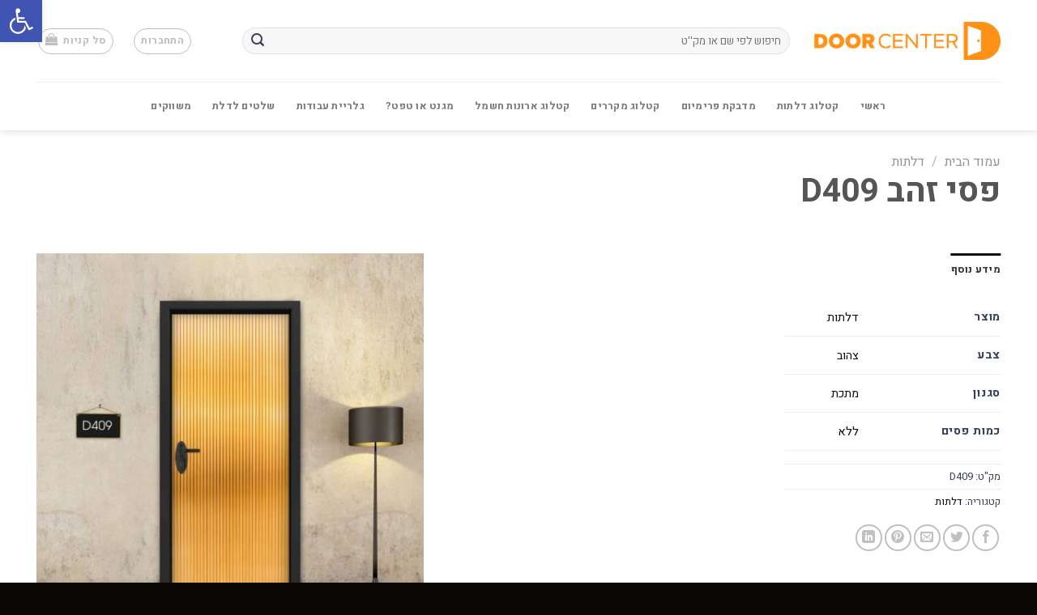

--- FILE ---
content_type: text/html; charset=UTF-8
request_url: https://door.center/product/%D7%AA%D7%A4%D7%96%D7%95%D7%A8%D7%AA-%D7%A7%D7%95%D7%91%D7%99%D7%95%D7%AA-d407-%D7%94%D7%A2%D7%AA%D7%A7-3/
body_size: 29399
content:
<!DOCTYPE html>
<!--[if IE 9 ]> <html dir="rtl" lang="he-IL" class="ie9 loading-site no-js"> <![endif]-->
<!--[if IE 8 ]> <html dir="rtl" lang="he-IL" class="ie8 loading-site no-js"> <![endif]-->
<!--[if (gte IE 9)|!(IE)]><!--><html dir="rtl" lang="he-IL" class="loading-site no-js"> <!--<![endif]-->
<head>
	<meta charset="UTF-8" />
	<link rel="profile" href="https://gmpg.org/xfn/11" />
	<link rel="pingback" href="https://door.center/xmlrpc.php" />

	<script>(function(html){html.className = html.className.replace(/\bno-js\b/,'js')})(document.documentElement);</script>
<title>פסי זהב D409 &#8211; דור סנטר</title>
<meta name='robots' content='max-image-preview:large' />
	<style>img:is([sizes="auto" i], [sizes^="auto," i]) { contain-intrinsic-size: 3000px 1500px }</style>
	<meta name="viewport" content="width=device-width, initial-scale=1, maximum-scale=1" /><link rel='dns-prefetch' href='//cdn.jsdelivr.net' />
<link rel='dns-prefetch' href='//fonts.googleapis.com' />
<link rel="alternate" type="application/rss+xml" title="דור סנטר &laquo; פיד‏" href="https://door.center/feed/" />
<link rel="alternate" type="application/rss+xml" title="דור סנטר &laquo; פיד תגובות‏" href="https://door.center/comments/feed/" />
<link rel="prefetch" href="https://door.center/wp-content/themes/flatsome/assets/js/chunk.countup.fe2c1016.js" />
<link rel="prefetch" href="https://door.center/wp-content/themes/flatsome/assets/js/chunk.sticky-sidebar.a58a6557.js" />
<link rel="prefetch" href="https://door.center/wp-content/themes/flatsome/assets/js/chunk.tooltips.29144c1c.js" />
<link rel="prefetch" href="https://door.center/wp-content/themes/flatsome/assets/js/chunk.vendors-popups.947eca5c.js" />
<link rel="prefetch" href="https://door.center/wp-content/themes/flatsome/assets/js/chunk.vendors-slider.f0d2cbc9.js" />
<script type="text/javascript">
/* <![CDATA[ */
window._wpemojiSettings = {"baseUrl":"https:\/\/s.w.org\/images\/core\/emoji\/15.0.3\/72x72\/","ext":".png","svgUrl":"https:\/\/s.w.org\/images\/core\/emoji\/15.0.3\/svg\/","svgExt":".svg","source":{"concatemoji":"https:\/\/door.center\/wp-includes\/js\/wp-emoji-release.min.js?ver=6.7.4"}};
/*! This file is auto-generated */
!function(i,n){var o,s,e;function c(e){try{var t={supportTests:e,timestamp:(new Date).valueOf()};sessionStorage.setItem(o,JSON.stringify(t))}catch(e){}}function p(e,t,n){e.clearRect(0,0,e.canvas.width,e.canvas.height),e.fillText(t,0,0);var t=new Uint32Array(e.getImageData(0,0,e.canvas.width,e.canvas.height).data),r=(e.clearRect(0,0,e.canvas.width,e.canvas.height),e.fillText(n,0,0),new Uint32Array(e.getImageData(0,0,e.canvas.width,e.canvas.height).data));return t.every(function(e,t){return e===r[t]})}function u(e,t,n){switch(t){case"flag":return n(e,"\ud83c\udff3\ufe0f\u200d\u26a7\ufe0f","\ud83c\udff3\ufe0f\u200b\u26a7\ufe0f")?!1:!n(e,"\ud83c\uddfa\ud83c\uddf3","\ud83c\uddfa\u200b\ud83c\uddf3")&&!n(e,"\ud83c\udff4\udb40\udc67\udb40\udc62\udb40\udc65\udb40\udc6e\udb40\udc67\udb40\udc7f","\ud83c\udff4\u200b\udb40\udc67\u200b\udb40\udc62\u200b\udb40\udc65\u200b\udb40\udc6e\u200b\udb40\udc67\u200b\udb40\udc7f");case"emoji":return!n(e,"\ud83d\udc26\u200d\u2b1b","\ud83d\udc26\u200b\u2b1b")}return!1}function f(e,t,n){var r="undefined"!=typeof WorkerGlobalScope&&self instanceof WorkerGlobalScope?new OffscreenCanvas(300,150):i.createElement("canvas"),a=r.getContext("2d",{willReadFrequently:!0}),o=(a.textBaseline="top",a.font="600 32px Arial",{});return e.forEach(function(e){o[e]=t(a,e,n)}),o}function t(e){var t=i.createElement("script");t.src=e,t.defer=!0,i.head.appendChild(t)}"undefined"!=typeof Promise&&(o="wpEmojiSettingsSupports",s=["flag","emoji"],n.supports={everything:!0,everythingExceptFlag:!0},e=new Promise(function(e){i.addEventListener("DOMContentLoaded",e,{once:!0})}),new Promise(function(t){var n=function(){try{var e=JSON.parse(sessionStorage.getItem(o));if("object"==typeof e&&"number"==typeof e.timestamp&&(new Date).valueOf()<e.timestamp+604800&&"object"==typeof e.supportTests)return e.supportTests}catch(e){}return null}();if(!n){if("undefined"!=typeof Worker&&"undefined"!=typeof OffscreenCanvas&&"undefined"!=typeof URL&&URL.createObjectURL&&"undefined"!=typeof Blob)try{var e="postMessage("+f.toString()+"("+[JSON.stringify(s),u.toString(),p.toString()].join(",")+"));",r=new Blob([e],{type:"text/javascript"}),a=new Worker(URL.createObjectURL(r),{name:"wpTestEmojiSupports"});return void(a.onmessage=function(e){c(n=e.data),a.terminate(),t(n)})}catch(e){}c(n=f(s,u,p))}t(n)}).then(function(e){for(var t in e)n.supports[t]=e[t],n.supports.everything=n.supports.everything&&n.supports[t],"flag"!==t&&(n.supports.everythingExceptFlag=n.supports.everythingExceptFlag&&n.supports[t]);n.supports.everythingExceptFlag=n.supports.everythingExceptFlag&&!n.supports.flag,n.DOMReady=!1,n.readyCallback=function(){n.DOMReady=!0}}).then(function(){return e}).then(function(){var e;n.supports.everything||(n.readyCallback(),(e=n.source||{}).concatemoji?t(e.concatemoji):e.wpemoji&&e.twemoji&&(t(e.twemoji),t(e.wpemoji)))}))}((window,document),window._wpemojiSettings);
/* ]]> */
</script>
<link rel='stylesheet' id='themecomplete-fontawesome-css' href='https://door.center/wp-content/plugins/woocommerce-tm-extra-product-options/assets/css/fontawesome.css?ver=5.12' type='text/css' media='screen' />
<link rel='stylesheet' id='themecomplete-animate-css' href='https://door.center/wp-content/plugins/woocommerce-tm-extra-product-options/assets/css/animate.css?ver=5.1' type='text/css' media='all' />
<link rel='stylesheet' id='themecomplete-epo-css' href='https://door.center/wp-content/plugins/woocommerce-tm-extra-product-options/assets/css/tm-epo.css?ver=5.1' type='text/css' media='all' />
<link rel='stylesheet' id='themecomplete-epo-rtl-css' href='https://door.center/wp-content/plugins/woocommerce-tm-extra-product-options/assets/css/tm-epo-rtl.css?ver=5.1' type='text/css' media='all' />
<style id='wp-emoji-styles-inline-css' type='text/css'>

	img.wp-smiley, img.emoji {
		display: inline !important;
		border: none !important;
		box-shadow: none !important;
		height: 1em !important;
		width: 1em !important;
		margin: 0 0.07em !important;
		vertical-align: -0.1em !important;
		background: none !important;
		padding: 0 !important;
	}
</style>
<style id='wp-block-library-inline-css' type='text/css'>
:root{--wp-admin-theme-color:#007cba;--wp-admin-theme-color--rgb:0,124,186;--wp-admin-theme-color-darker-10:#006ba1;--wp-admin-theme-color-darker-10--rgb:0,107,161;--wp-admin-theme-color-darker-20:#005a87;--wp-admin-theme-color-darker-20--rgb:0,90,135;--wp-admin-border-width-focus:2px;--wp-block-synced-color:#7a00df;--wp-block-synced-color--rgb:122,0,223;--wp-bound-block-color:var(--wp-block-synced-color)}@media (min-resolution:192dpi){:root{--wp-admin-border-width-focus:1.5px}}.wp-element-button{cursor:pointer}:root{--wp--preset--font-size--normal:16px;--wp--preset--font-size--huge:42px}:root .has-very-light-gray-background-color{background-color:#eee}:root .has-very-dark-gray-background-color{background-color:#313131}:root .has-very-light-gray-color{color:#eee}:root .has-very-dark-gray-color{color:#313131}:root .has-vivid-green-cyan-to-vivid-cyan-blue-gradient-background{background:linear-gradient(135deg,#00d084,#0693e3)}:root .has-purple-crush-gradient-background{background:linear-gradient(135deg,#34e2e4,#4721fb 50%,#ab1dfe)}:root .has-hazy-dawn-gradient-background{background:linear-gradient(135deg,#faaca8,#dad0ec)}:root .has-subdued-olive-gradient-background{background:linear-gradient(135deg,#fafae1,#67a671)}:root .has-atomic-cream-gradient-background{background:linear-gradient(135deg,#fdd79a,#004a59)}:root .has-nightshade-gradient-background{background:linear-gradient(135deg,#330968,#31cdcf)}:root .has-midnight-gradient-background{background:linear-gradient(135deg,#020381,#2874fc)}.has-regular-font-size{font-size:1em}.has-larger-font-size{font-size:2.625em}.has-normal-font-size{font-size:var(--wp--preset--font-size--normal)}.has-huge-font-size{font-size:var(--wp--preset--font-size--huge)}.has-text-align-center{text-align:center}.has-text-align-left{text-align:left}.has-text-align-right{text-align:right}#end-resizable-editor-section{display:none}.aligncenter{clear:both}.items-justified-left{justify-content:flex-start}.items-justified-center{justify-content:center}.items-justified-right{justify-content:flex-end}.items-justified-space-between{justify-content:space-between}.screen-reader-text{border:0;clip:rect(1px,1px,1px,1px);clip-path:inset(50%);height:1px;margin:-1px;overflow:hidden;padding:0;position:absolute;width:1px;word-wrap:normal!important}.screen-reader-text:focus{background-color:#ddd;clip:auto!important;clip-path:none;color:#444;display:block;font-size:1em;height:auto;left:5px;line-height:normal;padding:15px 23px 14px;text-decoration:none;top:5px;width:auto;z-index:100000}html :where(.has-border-color){border-style:solid}html :where([style*=border-top-color]){border-top-style:solid}html :where([style*=border-right-color]){border-right-style:solid}html :where([style*=border-bottom-color]){border-bottom-style:solid}html :where([style*=border-left-color]){border-left-style:solid}html :where([style*=border-width]){border-style:solid}html :where([style*=border-top-width]){border-top-style:solid}html :where([style*=border-right-width]){border-right-style:solid}html :where([style*=border-bottom-width]){border-bottom-style:solid}html :where([style*=border-left-width]){border-left-style:solid}html :where(img[class*=wp-image-]){height:auto;max-width:100%}:where(figure){margin:0 0 1em}html :where(.is-position-sticky){--wp-admin--admin-bar--position-offset:var(--wp-admin--admin-bar--height,0px)}@media screen and (max-width:600px){html :where(.is-position-sticky){--wp-admin--admin-bar--position-offset:0px}}
</style>
<style id='classic-theme-styles-inline-css' type='text/css'>
/*! This file is auto-generated */
.wp-block-button__link{color:#fff;background-color:#32373c;border-radius:9999px;box-shadow:none;text-decoration:none;padding:calc(.667em + 2px) calc(1.333em + 2px);font-size:1.125em}.wp-block-file__button{background:#32373c;color:#fff;text-decoration:none}
</style>
<link rel='stylesheet' id='contact-form-7-css' href='https://door.center/wp-content/plugins/contact-form-7/includes/css/styles.css?ver=6.0.6' type='text/css' media='all' />
<link rel='stylesheet' id='contact-form-7-rtl-css' href='https://door.center/wp-content/plugins/contact-form-7/includes/css/styles-rtl.css?ver=6.0.6' type='text/css' media='all' />
<link rel='stylesheet' id='wwpp_single_product_page_css-css' href='https://door.center/wp-content/plugins/woocommerce-wholesale-prices-premium/css/wwpp-single-product-page.css?ver=2.0.3' type='text/css' media='all' />
<link rel='stylesheet' id='photoswipe-css' href='https://door.center/wp-content/plugins/woocommerce/assets/css/photoswipe/photoswipe.min.css?ver=9.8.6' type='text/css' media='all' />
<link rel='stylesheet' id='photoswipe-default-skin-css' href='https://door.center/wp-content/plugins/woocommerce/assets/css/photoswipe/default-skin/default-skin.min.css?ver=9.8.6' type='text/css' media='all' />
<style id='woocommerce-inline-inline-css' type='text/css'>
.woocommerce form .form-row .required { visibility: visible; }
</style>
<link rel='stylesheet' id='if-menu-site-css-css' href='https://door.center/wp-content/plugins/if-menu/assets/if-menu-site.css?ver=6.7.4' type='text/css' media='all' />
<link rel='stylesheet' id='pojo-a11y-css' href='https://door.center/wp-content/plugins/pojo-accessibility/modules/legacy/assets/css/style.min.css?ver=1.0.0' type='text/css' media='all' />
<link rel='stylesheet' id='wppopups-base-css' href='https://door.center/wp-content/plugins/wp-popups-lite/src/assets/css/wppopups-base.css?ver=2.2.0.3' type='text/css' media='all' />
<link rel='stylesheet' id='ion.range-slider-css' href='https://door.center/wp-content/plugins/yith-woocommerce-ajax-product-filter-premium/assets/css/ion.range-slider.css?ver=2.3.1' type='text/css' media='all' />
<link rel='stylesheet' id='yith-wcan-shortcodes-css' href='https://door.center/wp-content/plugins/yith-woocommerce-ajax-product-filter-premium/assets/css/shortcodes.css?ver=4.0.1' type='text/css' media='all' />
<style id='yith-wcan-shortcodes-inline-css' type='text/css'>
:root{
	--yith-wcan-filters_colors_titles: #333333;
	--yith-wcan-filters_colors_background: #FFFFFF;
	--yith-wcan-filters_colors_accent: #A7144C;
	--yith-wcan-filters_colors_accent_r: 167;
	--yith-wcan-filters_colors_accent_g: 20;
	--yith-wcan-filters_colors_accent_b: 76;
	--yith-wcan-color_swatches_border_radius: 100%;
	--yith-wcan-color_swatches_size: 50px;
	--yith-wcan-labels_style_background: #FFFFFF;
	--yith-wcan-labels_style_background_hover: #A7144C;
	--yith-wcan-labels_style_background_active: #A7144C;
	--yith-wcan-labels_style_text: #434343;
	--yith-wcan-labels_style_text_hover: #FFFFFF;
	--yith-wcan-labels_style_text_active: #FFFFFF;
	--yith-wcan-anchors_style_text: #434343;
	--yith-wcan-anchors_style_text_hover: #A7144C;
	--yith-wcan-anchors_style_text_active: #A7144C;
}
</style>
<link rel='stylesheet' id='brands-styles-css' href='https://door.center/wp-content/plugins/woocommerce/assets/css/brands.css?ver=9.8.6' type='text/css' media='all' />
<link rel='stylesheet' id='cf7cf-style-css' href='https://door.center/wp-content/plugins/cf7-conditional-fields/style.css?ver=2.5.11' type='text/css' media='all' />
<link rel='stylesheet' id='flatsome-main-rtl-css' href='https://door.center/wp-content/themes/flatsome/assets/css/flatsome-rtl.css?ver=3.15.3' type='text/css' media='all' />
<style id='flatsome-main-inline-css' type='text/css'>
@font-face {
				font-family: "fl-icons";
				font-display: block;
				src: url(https://door.center/wp-content/themes/flatsome/assets/css/icons/fl-icons.eot?v=3.15.3);
				src:
					url(https://door.center/wp-content/themes/flatsome/assets/css/icons/fl-icons.eot#iefix?v=3.15.3) format("embedded-opentype"),
					url(https://door.center/wp-content/themes/flatsome/assets/css/icons/fl-icons.woff2?v=3.15.3) format("woff2"),
					url(https://door.center/wp-content/themes/flatsome/assets/css/icons/fl-icons.ttf?v=3.15.3) format("truetype"),
					url(https://door.center/wp-content/themes/flatsome/assets/css/icons/fl-icons.woff?v=3.15.3) format("woff"),
					url(https://door.center/wp-content/themes/flatsome/assets/css/icons/fl-icons.svg?v=3.15.3#fl-icons) format("svg");
			}
</style>
<link rel='stylesheet' id='flatsome-shop-rtl-css' href='https://door.center/wp-content/themes/flatsome/assets/css/flatsome-shop-rtl.css?ver=3.15.3' type='text/css' media='all' />
<link rel='stylesheet' id='flatsome-style-css' href='https://door.center/wp-content/themes/flatsome/style.css?ver=3.15.3' type='text/css' media='all' />
<link rel='stylesheet' id='flatsome-googlefonts-css' href='//fonts.googleapis.com/css?family=Heebo%3Aregular%2C700%2Cregular%2C700%2Cregular&#038;display=swap&#038;ver=3.9' type='text/css' media='all' />
<script type="text/javascript" src="https://door.center/wp-includes/js/jquery/jquery.min.js?ver=3.7.1" id="jquery-core-js"></script>
<script type="text/javascript" src="https://door.center/wp-includes/js/jquery/jquery-migrate.min.js?ver=3.4.1" id="jquery-migrate-js"></script>
<script type="text/javascript" src="https://door.center/wp-content/plugins/woocommerce/assets/js/photoswipe/photoswipe.min.js?ver=4.1.1-wc.9.8.6" id="photoswipe-js" defer="defer" data-wp-strategy="defer"></script>
<script type="text/javascript" src="https://door.center/wp-content/plugins/woocommerce/assets/js/photoswipe/photoswipe-ui-default.min.js?ver=4.1.1-wc.9.8.6" id="photoswipe-ui-default-js" defer="defer" data-wp-strategy="defer"></script>
<script type="text/javascript" id="wc-single-product-js-extra">
/* <![CDATA[ */
var wc_single_product_params = {"i18n_required_rating_text":"\u05d1\u05d7\u05e8 \u05d3\u05d9\u05e8\u05d5\u05d2","i18n_rating_options":["1 \u05de\u05ea\u05d5\u05da 5 \u05db\u05d5\u05db\u05d1\u05d9\u05dd","2 \u05de\u05ea\u05d5\u05da 5 \u05db\u05d5\u05db\u05d1\u05d9\u05dd","3 \u05de\u05ea\u05d5\u05da 5 \u05db\u05d5\u05db\u05d1\u05d9\u05dd","4 \u05de\u05ea\u05d5\u05da 5 \u05db\u05d5\u05db\u05d1\u05d9\u05dd","5 \u05de\u05ea\u05d5\u05da 5 \u05db\u05d5\u05db\u05d1\u05d9\u05dd"],"i18n_product_gallery_trigger_text":"\u05dc\u05d4\u05e6\u05d9\u05d2 \u05d0\u05ea \u05d2\u05dc\u05e8\u05d9\u05d9\u05ea \u05d4\u05ea\u05de\u05d5\u05e0\u05d5\u05ea \u05e2\u05dc \u05de\u05e1\u05da \u05de\u05dc\u05d0","review_rating_required":"yes","flexslider":{"rtl":true,"animation":"slide","smoothHeight":true,"directionNav":false,"controlNav":"thumbnails","slideshow":false,"animationSpeed":500,"animationLoop":false,"allowOneSlide":false},"zoom_enabled":"","zoom_options":[],"photoswipe_enabled":"1","photoswipe_options":{"shareEl":false,"closeOnScroll":false,"history":false,"hideAnimationDuration":0,"showAnimationDuration":0},"flexslider_enabled":""};
/* ]]> */
</script>
<script type="text/javascript" src="https://door.center/wp-content/plugins/woocommerce/assets/js/frontend/single-product.min.js?ver=9.8.6" id="wc-single-product-js" defer="defer" data-wp-strategy="defer"></script>
<script type="text/javascript" src="https://door.center/wp-content/plugins/woocommerce/assets/js/jquery-blockui/jquery.blockUI.min.js?ver=2.7.0-wc.9.8.6" id="jquery-blockui-js" defer="defer" data-wp-strategy="defer"></script>
<script type="text/javascript" src="https://door.center/wp-content/plugins/woocommerce/assets/js/js-cookie/js.cookie.min.js?ver=2.1.4-wc.9.8.6" id="js-cookie-js" defer="defer" data-wp-strategy="defer"></script>
<script type="text/javascript" id="woocommerce-js-extra">
/* <![CDATA[ */
var woocommerce_params = {"ajax_url":"\/wp-admin\/admin-ajax.php","wc_ajax_url":"\/?wc-ajax=%%endpoint%%","i18n_password_show":"\u05dc\u05d4\u05e6\u05d9\u05d2 \u05e1\u05d9\u05e1\u05de\u05d4","i18n_password_hide":"\u05dc\u05d4\u05e1\u05ea\u05d9\u05e8 \u05e1\u05d9\u05e1\u05de\u05d4"};
/* ]]> */
</script>
<script type="text/javascript" src="https://door.center/wp-content/plugins/woocommerce/assets/js/frontend/woocommerce.min.js?ver=9.8.6" id="woocommerce-js" defer="defer" data-wp-strategy="defer"></script>
<link rel="https://api.w.org/" href="https://door.center/wp-json/" /><link rel="alternate" title="JSON" type="application/json" href="https://door.center/wp-json/wp/v2/product/1108" /><link rel="EditURI" type="application/rsd+xml" title="RSD" href="https://door.center/xmlrpc.php?rsd" />
<link rel="stylesheet" href="https://door.center/wp-content/themes/flatsome/rtl.css" type="text/css" media="screen" /><meta name="generator" content="WordPress 6.7.4" />
<meta name="generator" content="WooCommerce 9.8.6" />
<link rel="canonical" href="https://door.center/product/%d7%aa%d7%a4%d7%96%d7%95%d7%a8%d7%aa-%d7%a7%d7%95%d7%91%d7%99%d7%95%d7%aa-d407-%d7%94%d7%a2%d7%aa%d7%a7-3/" />
<link rel='shortlink' href='https://door.center/?p=1108' />
<link rel="alternate" title="oEmbed (JSON)" type="application/json+oembed" href="https://door.center/wp-json/oembed/1.0/embed?url=https%3A%2F%2Fdoor.center%2Fproduct%2F%25d7%25aa%25d7%25a4%25d7%2596%25d7%2595%25d7%25a8%25d7%25aa-%25d7%25a7%25d7%2595%25d7%2591%25d7%2599%25d7%2595%25d7%25aa-d407-%25d7%2594%25d7%25a2%25d7%25aa%25d7%25a7-3%2F" />
<link rel="alternate" title="oEmbed (XML)" type="text/xml+oembed" href="https://door.center/wp-json/oembed/1.0/embed?url=https%3A%2F%2Fdoor.center%2Fproduct%2F%25d7%25aa%25d7%25a4%25d7%2596%25d7%2595%25d7%25a8%25d7%25aa-%25d7%25a7%25d7%2595%25d7%2591%25d7%2599%25d7%2595%25d7%25aa-d407-%25d7%2594%25d7%25a2%25d7%25aa%25d7%25a7-3%2F&#038;format=xml" />
<meta name="wwp" content="yes" /><style type="text/css">
#pojo-a11y-toolbar .pojo-a11y-toolbar-toggle a{ background-color: #4054b2;	color: #ffffff;}
#pojo-a11y-toolbar .pojo-a11y-toolbar-overlay, #pojo-a11y-toolbar .pojo-a11y-toolbar-overlay ul.pojo-a11y-toolbar-items.pojo-a11y-links{ border-color: #4054b2;}
body.pojo-a11y-focusable a:focus{ outline-style: solid !important;	outline-width: 1px !important;	outline-color: #FF0000 !important;}
#pojo-a11y-toolbar{ top: 0% !important;}
#pojo-a11y-toolbar .pojo-a11y-toolbar-overlay{ background-color: #ffffff;}
#pojo-a11y-toolbar .pojo-a11y-toolbar-overlay ul.pojo-a11y-toolbar-items li.pojo-a11y-toolbar-item a, #pojo-a11y-toolbar .pojo-a11y-toolbar-overlay p.pojo-a11y-toolbar-title{ color: #333333;}
#pojo-a11y-toolbar .pojo-a11y-toolbar-overlay ul.pojo-a11y-toolbar-items li.pojo-a11y-toolbar-item a.active{ background-color: #4054b2;	color: #ffffff;}
@media (max-width: 767px) { #pojo-a11y-toolbar { top: 19% !important; } }</style><style>.bg{opacity: 0; transition: opacity 1s; -webkit-transition: opacity 1s;} .bg-loaded{opacity: 1;}</style><!--[if IE]><link rel="stylesheet" type="text/css" href="https://door.center/wp-content/themes/flatsome/assets/css/ie-fallback.css"><script src="//cdnjs.cloudflare.com/ajax/libs/html5shiv/3.6.1/html5shiv.js"></script><script>var head = document.getElementsByTagName('head')[0],style = document.createElement('style');style.type = 'text/css';style.styleSheet.cssText = ':before,:after{content:none !important';head.appendChild(style);setTimeout(function(){head.removeChild(style);}, 0);</script><script src="https://door.center/wp-content/themes/flatsome/assets/libs/ie-flexibility.js"></script><![endif]-->	<noscript><style>.woocommerce-product-gallery{ opacity: 1 !important; }</style></noscript>
	<style type="text/css" id="spu-css-4581" class="spu-css">		#spu-bg-4581 {
			background-color: rgba(205, 205, 205, 0.33);
		}

		#spu-4581 .spu-close {
			font-size: 40px;
			color: rgb(0, 0, 0);
			text-shadow: 0 1px 0 rgb(0, 0, 0);
		}

		#spu-4581 .spu-close:hover {
			color: rgb(255, 255, 255);
		}

		#spu-4581 {
			background-color: rgb(255, 255, 255);
			max-width: 750px;
			border-radius: 2.5px;
			
					height: auto;
					box-shadow:  -3px 3px 5px 0px #ccc;
				}

		#spu-4581 .spu-container {
					border: 5px solid;
			border-color: rgb(0, 0, 0);
			border-radius: 0px;
			margin: 14px;
					padding: 50px;
			height: calc(100% - 28px);
		}
								</style>
		<style type="text/css" id="spu-css-8545" class="spu-css">		#spu-bg-8545 {
			background-color: rgba(205, 205, 205, 0.33);
		}

		#spu-8545 .spu-close {
			font-size: 40px;
			color: rgb(0, 0, 0);
			text-shadow: 0 1px 0 rgb(0, 0, 0);
		}

		#spu-8545 .spu-close:hover {
			color: rgb(255, 255, 255);
		}

		#spu-8545 {
			background-color: rgb(255, 255, 255);
			max-width: 750px;
			border-radius: 2.5px;
			
					height: auto;
					box-shadow:  -3px 3px 5px 0px #ccc;
				}

		#spu-8545 .spu-container {
					border: 5px solid;
			border-color: rgb(0, 0, 0);
			border-radius: 0px;
			margin: 14px;
					padding: 50px;
			height: calc(100% - 28px);
		}
								</style>
		<link rel="icon" href="https://door.center/wp-content/uploads/2022/04/LOGO_ICON-100x100.png" sizes="32x32" />
<link rel="icon" href="https://door.center/wp-content/uploads/2022/04/LOGO_ICON.png" sizes="192x192" />
<link rel="apple-touch-icon" href="https://door.center/wp-content/uploads/2022/04/LOGO_ICON.png" />
<meta name="msapplication-TileImage" content="https://door.center/wp-content/uploads/2022/04/LOGO_ICON.png" />
<style id="custom-css" type="text/css">:root {--primary-color: #0a0a0a;}.full-width .ubermenu-nav, .container, .row{max-width: 1220px}.row.row-collapse{max-width: 1190px}.row.row-small{max-width: 1212.5px}.row.row-large{max-width: 1250px}.header-main{height: 101px}#logo img{max-height: 101px}#logo{width:230px;}#logo a{max-width:230px;}.header-bottom{min-height: 40px}.header-top{min-height: 40px}.transparent .header-main{height: 30px}.transparent #logo img{max-height: 30px}.has-transparent + .page-title:first-of-type,.has-transparent + #main > .page-title,.has-transparent + #main > div > .page-title,.has-transparent + #main .page-header-wrapper:first-of-type .page-title{padding-top: 80px;}.header.show-on-scroll,.stuck .header-main{height:70px!important}.stuck #logo img{max-height: 70px!important}.search-form{ width: 92%;}.header-bg-color {background-color: rgba(255,255,255,0.9)}.header-bottom {background-color: #ffffff}.top-bar-nav > li > a{line-height: 20px }.header-main .nav > li > a{line-height: 16px }.stuck .header-main .nav > li > a{line-height: 50px }.header-bottom-nav > li > a{line-height: 40px }@media (max-width: 549px) {.header-main{height: 70px}#logo img{max-height: 70px}}.header-top{background-color:#ffffff!important;}/* Color */.accordion-title.active, .has-icon-bg .icon .icon-inner,.logo a, .primary.is-underline, .primary.is-link, .badge-outline .badge-inner, .nav-outline > li.active> a,.nav-outline >li.active > a, .cart-icon strong,[data-color='primary'], .is-outline.primary{color: #0a0a0a;}/* Color !important */[data-text-color="primary"]{color: #0a0a0a!important;}/* Background Color */[data-text-bg="primary"]{background-color: #0a0a0a;}/* Background */.scroll-to-bullets a,.featured-title, .label-new.menu-item > a:after, .nav-pagination > li > .current,.nav-pagination > li > span:hover,.nav-pagination > li > a:hover,.has-hover:hover .badge-outline .badge-inner,button[type="submit"], .button.wc-forward:not(.checkout):not(.checkout-button), .button.submit-button, .button.primary:not(.is-outline),.featured-table .title,.is-outline:hover, .has-icon:hover .icon-label,.nav-dropdown-bold .nav-column li > a:hover, .nav-dropdown.nav-dropdown-bold > li > a:hover, .nav-dropdown-bold.dark .nav-column li > a:hover, .nav-dropdown.nav-dropdown-bold.dark > li > a:hover, .header-vertical-menu__opener ,.is-outline:hover, .tagcloud a:hover,.grid-tools a, input[type='submit']:not(.is-form), .box-badge:hover .box-text, input.button.alt,.nav-box > li > a:hover,.nav-box > li.active > a,.nav-pills > li.active > a ,.current-dropdown .cart-icon strong, .cart-icon:hover strong, .nav-line-bottom > li > a:before, .nav-line-grow > li > a:before, .nav-line > li > a:before,.banner, .header-top, .slider-nav-circle .flickity-prev-next-button:hover svg, .slider-nav-circle .flickity-prev-next-button:hover .arrow, .primary.is-outline:hover, .button.primary:not(.is-outline), input[type='submit'].primary, input[type='submit'].primary, input[type='reset'].button, input[type='button'].primary, .badge-inner{background-color: #0a0a0a;}/* Border */.nav-vertical.nav-tabs > li.active > a,.scroll-to-bullets a.active,.nav-pagination > li > .current,.nav-pagination > li > span:hover,.nav-pagination > li > a:hover,.has-hover:hover .badge-outline .badge-inner,.accordion-title.active,.featured-table,.is-outline:hover, .tagcloud a:hover,blockquote, .has-border, .cart-icon strong:after,.cart-icon strong,.blockUI:before, .processing:before,.loading-spin, .slider-nav-circle .flickity-prev-next-button:hover svg, .slider-nav-circle .flickity-prev-next-button:hover .arrow, .primary.is-outline:hover{border-color: #0a0a0a}.nav-tabs > li.active > a{border-top-color: #0a0a0a}.widget_shopping_cart_content .blockUI.blockOverlay:before { border-left-color: #0a0a0a }.woocommerce-checkout-review-order .blockUI.blockOverlay:before { border-left-color: #0a0a0a }/* Fill */.slider .flickity-prev-next-button:hover svg,.slider .flickity-prev-next-button:hover .arrow{fill: #0a0a0a;}/* Background Color */[data-icon-label]:after, .secondary.is-underline:hover,.secondary.is-outline:hover,.icon-label,.button.secondary:not(.is-outline),.button.alt:not(.is-outline), .badge-inner.on-sale, .button.checkout, .single_add_to_cart_button, .current .breadcrumb-step{ background-color:#ff9317; }[data-text-bg="secondary"]{background-color: #ff9317;}/* Color */.secondary.is-underline,.secondary.is-link, .secondary.is-outline,.stars a.active, .star-rating:before, .woocommerce-page .star-rating:before,.star-rating span:before, .color-secondary{color: #ff9317}/* Color !important */[data-text-color="secondary"]{color: #ff9317!important;}/* Border */.secondary.is-outline:hover{border-color:#ff9317}body{font-size: 100%;}@media screen and (max-width: 549px){body{font-size: 100%;}}body{font-family:"Heebo", sans-serif}body{font-weight: 0}body{color: #3a405a}.nav > li > a {font-family:"Heebo", sans-serif;}.mobile-sidebar-levels-2 .nav > li > ul > li > a {font-family:"Heebo", sans-serif;}.nav > li > a {font-weight: 700;}.mobile-sidebar-levels-2 .nav > li > ul > li > a {font-weight: 700;}h1,h2,h3,h4,h5,h6,.heading-font, .off-canvas-center .nav-sidebar.nav-vertical > li > a{font-family: "Heebo", sans-serif;}h1,h2,h3,h4,h5,h6,.heading-font,.banner h1,.banner h2{font-weight: 700;}.alt-font{font-family: "Heebo", sans-serif;}.alt-font{font-weight: 0!important;}.header:not(.transparent) .header-nav-main.nav > li > a:hover,.header:not(.transparent) .header-nav-main.nav > li.active > a,.header:not(.transparent) .header-nav-main.nav > li.current > a,.header:not(.transparent) .header-nav-main.nav > li > a.active,.header:not(.transparent) .header-nav-main.nav > li > a.current{color: #0a0a0a;}.header-nav-main.nav-line-bottom > li > a:before,.header-nav-main.nav-line-grow > li > a:before,.header-nav-main.nav-line > li > a:before,.header-nav-main.nav-box > li > a:hover,.header-nav-main.nav-box > li.active > a,.header-nav-main.nav-pills > li > a:hover,.header-nav-main.nav-pills > li.active > a{color:#FFF!important;background-color: #0a0a0a;}.header:not(.transparent) .header-bottom-nav.nav > li > a:hover,.header:not(.transparent) .header-bottom-nav.nav > li.active > a,.header:not(.transparent) .header-bottom-nav.nav > li.current > a,.header:not(.transparent) .header-bottom-nav.nav > li > a.active,.header:not(.transparent) .header-bottom-nav.nav > li > a.current{color: #fa9e14;}.header-bottom-nav.nav-line-bottom > li > a:before,.header-bottom-nav.nav-line-grow > li > a:before,.header-bottom-nav.nav-line > li > a:before,.header-bottom-nav.nav-box > li > a:hover,.header-bottom-nav.nav-box > li.active > a,.header-bottom-nav.nav-pills > li > a:hover,.header-bottom-nav.nav-pills > li.active > a{color:#FFF!important;background-color: #fa9e14;}a{color: #0a0a0a;}a:hover{color: #dd9933;}.tagcloud a:hover{border-color: #dd9933;background-color: #dd9933;}input[type='submit'], input[type="button"], button:not(.icon), .button:not(.icon){border-radius: 2.5px!important}.shop-page-title.featured-title .title-bg{ background-image: url(https://door.center/wp-content/uploads/2019/05/D409.jpg)!important;}@media screen and (min-width: 550px){.products .box-vertical .box-image{min-width: 247px!important;width: 247px!important;}}.footer-2{background-color: #dd9933}.absolute-footer, html{background-color: #0a0606}button[name='update_cart'] { display: none; }.label-new.menu-item > a:after{content:"חדש";}.label-hot.menu-item > a:after{content:"חם";}.label-sale.menu-item > a:after{content:"מבצע";}.label-popular.menu-item > a:after{content:"פופולרי";}</style><script class="tm-hidden" type="text/template" id="tmpl-tc-cart-options-popup">
    <div class='header'>
        <h3>{{{ data.title }}}</h3>
    </div>
    <div id='{{{ data.id }}}' class='float-editbox'>{{{ data.html }}}</div>
    <div class='footer'>
        <div class='inner'>
            <span class='tm-button button button-secondary button-large floatbox-cancel'>{{{ data.close }}}</span>
        </div>
    </div>
</script>
<script class="tm-hidden" type="text/template" id="tmpl-tc-lightbox">
    <div class="tc-lightbox-wrap">
        <span class="tc-lightbox-button tcfa tcfa-search tc-transition tcinit"></span>
    </div>
</script>
<script class="tm-hidden" type="text/template" id="tmpl-tc-lightbox-zoom">
    <span class="tc-lightbox-button-close tcfa tcfa-times"></span>
    {{{ data.img }}}
</script>
<script class="tm-hidden" type="text/template" id="tmpl-tc-final-totals">
    <dl class="tm-extra-product-options-totals tm-custom-price-totals">
        <# if (data.show_unit_price==true){ #>    	<dt class="tm-unit-price">{{{ data.unit_price }}}</dt>
    	<dd class="tm-unit-price">
    		<span class="price amount options">{{{ data.formatted_unit_price }}}</span>
    	</dd>    	<# } #>
    	<# if (data.show_options_total==true){ #>    	<dt class="tm-options-totals">{{{ data.options_total }}}</dt>
    	<dd class="tm-options-totals">
    		<span class="price amount options">{{{ data.formatted_options_total }}}</span>
    	</dd>    	<# } #>
    	<# if (data.show_fees_total==true){ #>    	<dt class="tm-fee-totals">{{{ data.fees_total }}}</dt>
    	<dd class="tm-fee-totals">
    		<span class="price amount fees">{{{ data.formatted_fees_total }}}</span>
    	</dd>    	<# } #>
    	<# if (data.show_extra_fee==true){ #>    	<dt class="tm-extra-fee">{{{ data.extra_fee }}}</dt>
    	<dd class="tm-extra-fee">
    		<span class="price amount options extra-fee">{{{ data.formatted_extra_fee }}}</span>
    	</dd>    	<# } #>
    	<# if (data.show_final_total==true){ #>    	<dt class="tm-final-totals">{{{ data.final_total }}}</dt>
    	<dd class="tm-final-totals">
    		<span class="price amount final">{{{ data.formatted_final_total }}}</span>
    	</dd>    	<# } #>
            </dl>
</script>
<script class="tm-hidden" type="text/template" id="tmpl-tc-price">
    <span class="amount">{{{ data.price.price }}}</span>
</script>
<script class="tm-hidden" type="text/template" id="tmpl-tc-sale-price">
    <del>
        <span class="tc-original-price amount">{{{ data.price.original_price }}}</span>
    </del>
    <ins>
        <span class="amount">{{{ data.price.price }}}</span>
    </ins>
</script>
<script class="tm-hidden" type="text/template" id="tmpl-tc-section-pop-link">
    <div id="tm-section-pop-up" class="tm-extra-product-options flasho tc-wrapper tm-section-pop-up single tm-animated appear">
        <div class='header'><h3>{{{ data.title }}}</h3></div>
        <div class="float-editbox" id="tc-floatbox-content"></div>
        <div class='footer'>
            <div class='inner'>
                <span class='tm-button button button-secondary button-large floatbox-cancel'>{{{ data.close }}}</span>
            </div>
        </div>
    </div>
</script>
<script class="tm-hidden" type="text/template" id="tmpl-tc-floating-box-nks">
    <# if (data.values.length) {#>
    {{{ data.html_before }}}
    <div class="tc-row tm-fb-labels">
        <span class="tc-cell tc-col-3 tm-fb-title">{{{ data.option_label }}}</span>
        <span class="tc-cell tc-col-3 tm-fb-value">{{{ data.option_value }}}</span>
        <span class="tc-cell tc-col-3 tm-fb-quantity">{{{ data.option__qty }}}</span>
        <span class="tc-cell tc-col-3 tm-fb-price">{{{ data.option_lpric }}}</span>
    </div>
    <# for (var i = 0; i < data.values.length; i++) { #>
        <# if (data.values[i].label_show=='' || data.values[i].value_show=='') {#>
	<div class="tc-row">
            <# if (data.values[i].label_show=='') {#>
        <span class="tc-cell tc-col-3 tm-fb-title">{{{ data.values[i].title }}}</span>
            <# } #>
            <# if (data.values[i].value_show=='') {#>
        <span class="tc-cell tc-col-3 tm-fb-value">{{{ data.values[i].value }}}</span>
            <# } #>
        <span class="tc-cell tc-col-3 tm-fb-quantity">{{{ data.values[i].quantity }}}</span>
        <span class="tc-cell tc-col-3 tm-fb-price">{{{ data.values[i].price }}}</span>
    </div>
        <# } #>
    <# } #>
    {{{ data.html_after }}}
    {{{ data.totals }}}
    <# }#>
</script>
<script class="tm-hidden" type="text/template" id="tmpl-tc-floating-box">
    <# if (data.values.length) {#>
    {{{ data.html_before }}}
    <dl class="tm-fb">
        <# for (var i = 0; i < data.values.length; i++) { #>
            <# if (data.values[i].label_show=='') {#>
        <dt class="tm-fb-title">{{{ data.values[i].title }}}</dt>
            <# } #>
            <# if (data.values[i].value_show=='') {#>
        <dd class="tm-fb-value">{{{ data.values[i].value }}}</dd>
            <# } #>
        <# } #>
    </dl>
    {{{ data.html_after }}}
    {{{ data.totals }}}
    <# }#>
</script>
<script class="tm-hidden" type="text/template" id="tmpl-tc-chars-remanining">
    <span class="tc-chars">
		<span class="tc-chars-remanining">{{{ data.maxlength }}}</span>
		<span class="tc-remaining"> {{{ data.characters_remaining }}}</span>
	</span>
</script>
<script class="tm-hidden" type="text/template" id="tmpl-tc-formatted-price"><# if (data.customer_price_format_wrap_start) {#>
    {{{ data.customer_price_format_wrap_start }}}
    <# } #>&lt;span class=&quot;woocommerce-Price-amount amount&quot;&gt;&lt;bdi&gt;&lt;span class=&quot;woocommerce-Price-currencySymbol&quot;&gt;&#8362;&lt;/span&gt;{{{ data.price }}}&lt;/bdi&gt;&lt;/span&gt;<# if (data.customer_price_format_wrap_end) {#>
    {{{ data.customer_price_format_wrap_end }}}
    <# } #></script>
<script class="tm-hidden" type="text/template" id="tmpl-tc-formatted-sale-price"><# if (data.customer_price_format_wrap_start) {#>
    {{{ data.customer_price_format_wrap_start }}}
    <# } #>&lt;del aria-hidden=&quot;true&quot;&gt;&lt;span class=&quot;woocommerce-Price-amount amount&quot;&gt;&lt;bdi&gt;&lt;span class=&quot;woocommerce-Price-currencySymbol&quot;&gt;&#8362;&lt;/span&gt;{{{ data.price }}}&lt;/bdi&gt;&lt;/span&gt;&lt;/del&gt; &lt;span class=&quot;screen-reader-text&quot;&gt;המחיר המקורי היה: &#8362;{{{ data.price }}}.&lt;/span&gt;&lt;ins aria-hidden=&quot;true&quot;&gt;&lt;span class=&quot;woocommerce-Price-amount amount&quot;&gt;&lt;bdi&gt;&lt;span class=&quot;woocommerce-Price-currencySymbol&quot;&gt;&#8362;&lt;/span&gt;{{{ data.sale_price }}}&lt;/bdi&gt;&lt;/span&gt;&lt;/ins&gt;&lt;span class=&quot;screen-reader-text&quot;&gt;המחיר הנוכחי הוא: &#8362;{{{ data.sale_price }}}.&lt;/span&gt;<# if (data.customer_price_format_wrap_end) {#>
    {{{ data.customer_price_format_wrap_end }}}
    <# } #></script>
<script class="tm-hidden" type="text/template" id="tmpl-tc-upload-messages">
    <div class="header">
        <h3>{{{ data.title }}}</h3>
    </div>
    <div class="float-editbox" id="tc-floatbox-content">
        <div class="tc-upload-messages">
            <div class="tc-upload-message">{{{ data.message }}}</div>
            <# for (var i in data.files) {
                if (data.files.hasOwnProperty(i)) {#>
                <div class="tc-upload-files">{{{ data.files[i] }}}</div>
                <# }
            }#>
        </div>
    </div>
    <div class="footer">
        <div class="inner">
            &nbsp;
        </div>
    </div>
</script>	
<!-- Global site tag (gtag.js) - Google Analytics -->
<script async src="https://www.googletagmanager.com/gtag/js?id=G-6H7WWYMCRM"></script>
<script>
  window.dataLayer = window.dataLayer || [];
  function gtag(){dataLayer.push(arguments);}
  gtag('js', new Date());

  gtag('config', 'G-6H7WWYMCRM');
</script>


</head>

<body data-rsssl=1 class="rtl product-template-default single single-product postid-1108 theme-flatsome woocommerce woocommerce-page woocommerce-no-js yith-wcan-pro header-shadow lightbox nav-dropdown-has-arrow nav-dropdown-has-shadow nav-dropdown-has-border">


<a class="skip-link screen-reader-text" href="#main">Skip to content</a>

<div id="wrapper">

	
	<header id="header" class="header has-sticky sticky-jump sticky-hide-on-scroll">
		<div class="header-wrapper">
			<div id="masthead" class="header-main hide-for-sticky">
      <div class="header-inner flex-row container logo-left medium-logo-center" role="navigation">

          <!-- Logo -->
          <div id="logo" class="flex-col logo">
            
<!-- Header logo -->
<a href="https://door.center/" title="דור סנטר - טפט לדלת | מגנט לדלת | חידוש דלתות | מאגר דגמים" rel="home">
		<img width="1020" height="210" src="https://door.center/wp-content/uploads/2022/04/LOGO_FULL.png" class="header_logo header-logo" alt="דור סנטר"/><img  width="1020" height="210" src="https://door.center/wp-content/uploads/2022/04/LOGO_FULL.png" class="header-logo-dark" alt="דור סנטר"/></a>
          </div>

          <!-- Mobile Left Elements -->
          <div class="flex-col show-for-medium flex-left">
            <ul class="mobile-nav nav nav-left ">
              <li class="nav-icon has-icon">
  		<a href="#" data-open="#main-menu" data-pos="left" data-bg="main-menu-overlay" data-color="" class="is-small" aria-label="Menu" aria-controls="main-menu" aria-expanded="false">
		
		  <i class="icon-menu" ></i>
		  		</a>
	</li>            </ul>
          </div>

          <!-- Left Elements -->
          <div class="flex-col hide-for-medium flex-left
            flex-grow">
            <ul class="header-nav header-nav-main nav nav-left  nav-line-bottom nav-spacing-large nav-uppercase" >
              <li class="header-search-form search-form html relative has-icon">
	<div class="header-search-form-wrapper">
		<div class="searchform-wrapper ux-search-box relative form-flat is-normal"><form role="search" method="get" class="searchform" action="https://door.center/">
	<div class="flex-row relative">
						<div class="flex-col flex-grow">
			<label class="screen-reader-text" for="woocommerce-product-search-field-0">חיפוש עבור:</label>
			<input type="search" id="woocommerce-product-search-field-0" class="search-field mb-0" placeholder="חיפוש לפי שם או מק&#039;&#039;ט" value="" name="s" />
			<input type="hidden" name="post_type" value="product" />
					</div>
		<div class="flex-col">
			<button type="submit" value="חיפוש" class="ux-search-submit submit-button secondary button icon mb-0" aria-label="Submit">
				<i class="icon-search" ></i>			</button>
		</div>
	</div>
	<div class="live-search-results text-left z-top"></div>
</form>
</div>	</div>
</li>            </ul>
          </div>

          <!-- Right Elements -->
          <div class="flex-col hide-for-medium flex-right">
            <ul class="header-nav header-nav-main nav nav-right  nav-line-bottom nav-spacing-large nav-uppercase">
              <li class="account-item has-icon
    "
>
<div class="header-button">
<a href="https://door.center/%d7%94%d7%97%d7%a9%d7%91%d7%95%d7%9f-%d7%a9%d7%9c%d7%99/"
    class="nav-top-link nav-top-not-logged-in icon button circle is-outline is-small"
    data-open="#login-form-popup"  >
    <span>
    התחברות      </span>
  
</a>

</div>

</li>
<li class="cart-item has-icon has-dropdown">
<div class="header-button">
<a href="https://door.center/%d7%a2%d7%92%d7%9c%d7%aa-%d7%a7%d7%a0%d7%99%d7%95%d7%aa/" title="סל קניות" class="header-cart-link icon button circle is-outline is-small">


<span class="header-cart-title">
   סל קניות     </span>

    <i class="icon-shopping-bag"
    data-icon-label="0">
  </i>
  </a>
</div>
 <ul class="nav-dropdown nav-dropdown-default">
    <li class="html widget_shopping_cart">
      <div class="widget_shopping_cart_content">
        

	<p class="woocommerce-mini-cart__empty-message">אין מוצרים בסל הקניות.</p>


      </div>
    </li>
     </ul>

</li>
            </ul>
          </div>

          <!-- Mobile Right Elements -->
          <div class="flex-col show-for-medium flex-right">
            <ul class="mobile-nav nav nav-right ">
              <li class="account-item has-icon">
<div class="header-button">	<a href="https://door.center/%d7%94%d7%97%d7%a9%d7%91%d7%95%d7%9f-%d7%a9%d7%9c%d7%99/"
	class="account-link-mobile icon button circle is-outline is-small" title="החשבון שלי">
	  <i class="icon-user" ></i>	</a>
</div></li>
<li class="cart-item has-icon">

<div class="header-button">      <a href="https://door.center/%d7%a2%d7%92%d7%9c%d7%aa-%d7%a7%d7%a0%d7%99%d7%95%d7%aa/" class="header-cart-link off-canvas-toggle nav-top-link icon button circle is-outline is-small" data-open="#cart-popup" data-class="off-canvas-cart" title="סל קניות" data-pos="right">
  
    <i class="icon-shopping-bag"
    data-icon-label="0">
  </i>
  </a>
</div>

  <!-- Cart Sidebar Popup -->
  <div id="cart-popup" class="mfp-hide widget_shopping_cart">
  <div class="cart-popup-inner inner-padding">
      <div class="cart-popup-title text-center">
          <h4 class="uppercase">סל קניות</h4>
          <div class="is-divider"></div>
      </div>
      <div class="widget_shopping_cart_content">
          

	<p class="woocommerce-mini-cart__empty-message">אין מוצרים בסל הקניות.</p>


      </div>
             <div class="cart-sidebar-content relative"></div>  </div>
  </div>

</li>
            </ul>
          </div>

      </div>
     
            <div class="container"><div class="top-divider full-width"></div></div>
      </div><div id="wide-nav" class="header-bottom wide-nav flex-has-center">
    <div class="flex-row container">

            
                        <div class="flex-col hide-for-medium flex-center">
                <ul class="nav header-nav header-bottom-nav nav-center  nav-line-grow nav-spacing-xlarge nav-uppercase">
                    <li id="menu-item-2957" class="menu-item menu-item-type-post_type menu-item-object-page menu-item-home menu-item-2957 menu-item-design-default"><a href="https://door.center/" class="nav-top-link">ראשי</a></li>
<li id="menu-item-2959" class="menu-item menu-item-type-post_type menu-item-object-page menu-item-2959 menu-item-design-default"><a href="https://door.center/%d7%a7%d7%98%d7%9c%d7%95%d7%92-%d7%93%d7%9c%d7%aa%d7%95%d7%aa/" class="nav-top-link">קטלוג דלתות</a></li>
<li id="menu-item-5605" class="menu-item menu-item-type-custom menu-item-object-custom menu-item-5605 menu-item-design-default"><a href="https://door.center/%D7%A7%D7%98%D7%9C%D7%95%D7%92/%d7%9e%d7%93%d7%91%d7%a7%d7%aa-%d7%a4%d7%a8%d7%99%d7%9e%d7%99%d7%95%d7%9d/" class="nav-top-link">מדבקת פרימיום</a></li>
<li id="menu-item-2453" class="menu-item menu-item-type-custom menu-item-object-custom menu-item-2453 menu-item-design-default"><a href="https://door.center/%D7%A7%D7%98%D7%9C%D7%95%D7%92/%d7%9e%d7%a7%d7%a8%d7%a8%d7%99%d7%9d/" class="nav-top-link">קטלוג מקררים</a></li>
<li id="menu-item-2779" class="menu-item menu-item-type-custom menu-item-object-custom menu-item-2779 menu-item-design-default"><a href="/קטלוג-ארונות-חשמל/" class="nav-top-link">קטלוג ארונות חשמל</a></li>
<li id="menu-item-179" class="menu-item menu-item-type-post_type menu-item-object-page menu-item-179 menu-item-design-default"><a href="https://door.center/%d7%9e%d7%92%d7%a0%d7%98-%d7%9c%d7%93%d7%9c%d7%aa-%d7%90%d7%95-%d7%98%d7%a4%d7%98-%d7%9c%d7%93%d7%9c%d7%aa/" class="nav-top-link">מגנט או טפט?</a></li>
<li id="menu-item-182" class="menu-item menu-item-type-post_type menu-item-object-page menu-item-182 menu-item-design-default"><a href="https://door.center/%d7%92%d7%9c%d7%a8%d7%99%d7%99%d7%aa-%d7%a2%d7%91%d7%95%d7%93%d7%95%d7%aa/" class="nav-top-link">גלריית עבודות</a></li>
<li id="menu-item-8312" class="menu-item menu-item-type-post_type menu-item-object-page menu-item-8312 menu-item-design-default"><a href="https://door.center/%d7%a9%d7%9c%d7%98%d7%99%d7%9d-%d7%9c%d7%93%d7%9c%d7%aa/" class="nav-top-link">שלטים לדלת</a></li>
<li id="menu-item-8876" class="menu-item menu-item-type-post_type menu-item-object-page menu-item-8876 menu-item-design-default"><a href="https://door.center/%d7%9e%d7%a9%d7%95%d7%95%d7%a7%d7%99%d7%9d/" class="nav-top-link">משווקים</a></li>
                </ul>
            </div>
            
            
                          <div class="flex-col show-for-medium flex-grow">
                  <ul class="nav header-bottom-nav nav-center mobile-nav  nav-line-grow nav-spacing-xlarge nav-uppercase">
                      <li class="header-search-form search-form html relative has-icon">
	<div class="header-search-form-wrapper">
		<div class="searchform-wrapper ux-search-box relative form-flat is-normal"><form role="search" method="get" class="searchform" action="https://door.center/">
	<div class="flex-row relative">
						<div class="flex-col flex-grow">
			<label class="screen-reader-text" for="woocommerce-product-search-field-1">חיפוש עבור:</label>
			<input type="search" id="woocommerce-product-search-field-1" class="search-field mb-0" placeholder="חיפוש לפי שם או מק&#039;&#039;ט" value="" name="s" />
			<input type="hidden" name="post_type" value="product" />
					</div>
		<div class="flex-col">
			<button type="submit" value="חיפוש" class="ux-search-submit submit-button secondary button icon mb-0" aria-label="Submit">
				<i class="icon-search" ></i>			</button>
		</div>
	</div>
	<div class="live-search-results text-left z-top"></div>
</form>
</div>	</div>
</li>                  </ul>
              </div>
            
    </div>
</div>

<div class="header-bg-container fill"><div class="header-bg-image fill"></div><div class="header-bg-color fill"></div></div>		</div>
	</header>

	
	<main id="main" class="">

	<div class="shop-container">
		
			<div class="container">
	<div class="woocommerce-notices-wrapper"></div></div>
<div id="product-1108" class="tm-has-options product type-product post-1108 status-publish first instock product_cat-81 has-post-thumbnail taxable shipping-taxable product-type-simple">

	<div class="custom-product-page ux-layout-2823 ux-layout-scope-global">

			<div id="gap-996101156" class="gap-element clearfix" style="display:block; height:auto;">
		
<style>
#gap-996101156 {
  padding-top: 30px;
}
</style>
	</div>
	

<div class="row align-equal"  id="row-673981135">


	<div id="col-889420143" class="col small-12 large-12 small-col-first"  >
				<div class="col-inner"  >
			
			

<div class="product-breadcrumb-container is-normal"><nav class="woocommerce-breadcrumb breadcrumbs uppercase"><a href="https://door.center">עמוד הבית</a> <span class="divider">&#47;</span> <a href="https://door.center/קטלוג/%d7%93%d7%9c%d7%aa%d7%95%d7%aa/">דלתות</a></nav></div>

<div class="product-title-container is-xlarge"><h1 class="product-title product_title entry-title">
	פסי זהב D409</h1>

</div>


		</div>
					</div>

	

	<div id="col-1870761529" class="col medium-7 small-12 large-7"  >
				<div class="col-inner"  >
			
			

<div class="row"  id="row-333983091">


	<div id="col-858588187" class="col medium-5 small-12 large-5"  >
				<div class="col-inner"  >
			
			


	<div class="woocommerce-tabs wc-tabs-wrapper container tabbed-content">
		<ul class="tabs wc-tabs product-tabs small-nav-collapse nav nav-uppercase nav-line nav-left" role="tablist">
							<li class="additional_information_tab active" id="tab-title-additional_information" role="tab" aria-controls="tab-additional_information">
					<a href="#tab-additional_information">
						מידע נוסף					</a>
				</li>
									</ul>
		<div class="tab-panels">
							<div class="woocommerce-Tabs-panel woocommerce-Tabs-panel--additional_information panel entry-content active" id="tab-additional_information" role="tabpanel" aria-labelledby="tab-title-additional_information">
										

<table class="woocommerce-product-attributes shop_attributes" aria-label="Product Details">
			<tr class="woocommerce-product-attributes-item woocommerce-product-attributes-item--attribute_pa_%d7%9e%d7%95%d7%a6%d7%a8">
			<th class="woocommerce-product-attributes-item__label" scope="row">מוצר</th>
			<td class="woocommerce-product-attributes-item__value"><p><a href="https://door.center/מוצר/%d7%93%d7%9c%d7%aa%d7%95%d7%aa/" rel="tag">דלתות</a></p>
</td>
		</tr>
			<tr class="woocommerce-product-attributes-item woocommerce-product-attributes-item--attribute_pa_%d7%a6%d7%91%d7%a2">
			<th class="woocommerce-product-attributes-item__label" scope="row">צבע</th>
			<td class="woocommerce-product-attributes-item__value"><p><a href="https://door.center/צבע/%d7%a6%d7%94%d7%95%d7%91/" rel="tag">צהוב</a></p>
</td>
		</tr>
			<tr class="woocommerce-product-attributes-item woocommerce-product-attributes-item--attribute_pa_%d7%a1%d7%92%d7%a0%d7%95%d7%9f">
			<th class="woocommerce-product-attributes-item__label" scope="row">סגנון</th>
			<td class="woocommerce-product-attributes-item__value"><p><a href="https://door.center/סגנון/%d7%9e%d7%aa%d7%9b%d7%aa/" rel="tag">מתכת</a></p>
</td>
		</tr>
			<tr class="woocommerce-product-attributes-item woocommerce-product-attributes-item--attribute_pa_%d7%9b%d7%9e%d7%95%d7%aa-%d7%a4%d7%a1%d7%99%d7%9d">
			<th class="woocommerce-product-attributes-item__label" scope="row">כמות פסים</th>
			<td class="woocommerce-product-attributes-item__value"><p><a href="https://door.center/כמות-פסים/%d7%9c%d7%9c%d7%90/" rel="tag">ללא</a></p>
</td>
		</tr>
	</table>
				</div>
							
					</div>
	</div>



<div class="product_meta">

	
	
		<span class="sku_wrapper">מק&quot;ט: <span class="sku">D409</span></span>

	
	<span class="posted_in">קטגוריה: <a href="https://door.center/קטלוג/%d7%93%d7%9c%d7%aa%d7%95%d7%aa/" rel="tag">דלתות</a></span>
	
	
</div>


	<div id="text-3808656398" class="text hidden">
		

<p>[yith_wcwl_add_to_wishlist]</p>
			</div>
	
<div class="social-icons share-icons share-row relative" ><a href="whatsapp://send?text=%D7%A4%D7%A1%D7%99%20%D7%96%D7%94%D7%91%20D409 - https://door.center/product/%d7%aa%d7%a4%d7%96%d7%95%d7%a8%d7%aa-%d7%a7%d7%95%d7%91%d7%99%d7%95%d7%aa-d407-%d7%94%d7%a2%d7%aa%d7%a7-3/" data-action="share/whatsapp/share" class="icon button circle is-outline tooltip whatsapp show-for-medium" title="Share on WhatsApp" aria-label="Share on WhatsApp"><i class="icon-whatsapp"></i></a><a href="https://www.facebook.com/sharer.php?u=https://door.center/product/%d7%aa%d7%a4%d7%96%d7%95%d7%a8%d7%aa-%d7%a7%d7%95%d7%91%d7%99%d7%95%d7%aa-d407-%d7%94%d7%a2%d7%aa%d7%a7-3/" data-label="Facebook" onclick="window.open(this.href,this.title,'width=500,height=500,top=300px,left=300px');  return false;" rel="noopener noreferrer nofollow" target="_blank" class="icon button circle is-outline tooltip facebook" title="שתף בפייסבוק" aria-label="שתף בפייסבוק"><i class="icon-facebook" ></i></a><a href="https://twitter.com/share?url=https://door.center/product/%d7%aa%d7%a4%d7%96%d7%95%d7%a8%d7%aa-%d7%a7%d7%95%d7%91%d7%99%d7%95%d7%aa-d407-%d7%94%d7%a2%d7%aa%d7%a7-3/" onclick="window.open(this.href,this.title,'width=500,height=500,top=300px,left=300px');  return false;" rel="noopener noreferrer nofollow" target="_blank" class="icon button circle is-outline tooltip twitter" title="שתף בטוויטר" aria-label="שתף בטוויטר"><i class="icon-twitter" ></i></a><a href="mailto:enteryour@addresshere.com?subject=%D7%A4%D7%A1%D7%99%20%D7%96%D7%94%D7%91%20D409&amp;body=Check%20this%20out:%20https://door.center/product/%d7%aa%d7%a4%d7%96%d7%95%d7%a8%d7%aa-%d7%a7%d7%95%d7%91%d7%99%d7%95%d7%aa-d407-%d7%94%d7%a2%d7%aa%d7%a7-3/" rel="nofollow" class="icon button circle is-outline tooltip email" title="שלח דואר אלקטרוני לחבר" aria-label="שלח דואר אלקטרוני לחבר"><i class="icon-envelop" ></i></a><a href="https://pinterest.com/pin/create/button/?url=https://door.center/product/%d7%aa%d7%a4%d7%96%d7%95%d7%a8%d7%aa-%d7%a7%d7%95%d7%91%d7%99%d7%95%d7%aa-d407-%d7%94%d7%a2%d7%aa%d7%a7-3/&amp;media=https://door.center/wp-content/uploads/2019/05/D409-800x800.jpg&amp;description=%D7%A4%D7%A1%D7%99%20%D7%96%D7%94%D7%91%20D409" onclick="window.open(this.href,this.title,'width=500,height=500,top=300px,left=300px');  return false;" rel="noopener noreferrer nofollow" target="_blank" class="icon button circle is-outline tooltip pinterest" title="שתף בפינטרסט" aria-label="שתף בפינטרסט"><i class="icon-pinterest" ></i></a><a href="https://www.linkedin.com/shareArticle?mini=true&url=https://door.center/product/%d7%aa%d7%a4%d7%96%d7%95%d7%a8%d7%aa-%d7%a7%d7%95%d7%91%d7%99%d7%95%d7%aa-d407-%d7%94%d7%a2%d7%aa%d7%a7-3/&title=%D7%A4%D7%A1%D7%99%20%D7%96%D7%94%D7%91%20D409" onclick="window.open(this.href,this.title,'width=500,height=500,top=300px,left=300px');  return false;"  rel="noopener noreferrer nofollow" target="_blank" class="icon button circle is-outline tooltip linkedin" title="Share on LinkedIn" aria-label="Share on LinkedIn"><i class="icon-linkedin" ></i></a></div>


		</div>
					</div>

	

	<div id="col-692923787" class="col medium-7 small-12 large-7"  >
				<div class="col-inner"  >
			
			

<div class="add-to-cart-container form-normal is-normal"></div>


		</div>
					</div>

	

</div>

		</div>
					</div>

	

	<div id="col-1452686233" class="col medium-5 small-12 large-5 small-col-first"  >
				<div class="col-inner text-left"  >
			
			


<div class="product-images relative mb-half has-hover woocommerce-product-gallery woocommerce-product-gallery--with-images woocommerce-product-gallery--columns-4 images" data-columns="4">

  <div class="badge-container is-larger absolute left top z-1">
</div>

  <div class="image-tools absolute top show-on-hover right z-3">
      </div>

  <figure class="woocommerce-product-gallery__wrapper product-gallery-slider slider slider-nav-small mb-half"
        data-flickity-options='{
                "cellAlign": "center",
                "wrapAround": true,
                "autoPlay": false,
                "prevNextButtons":true,
                "adaptiveHeight": true,
                "imagesLoaded": true,
                "lazyLoad": 1,
                "dragThreshold" : 15,
                "pageDots": false,
                "rightToLeft": true       }'>
    <div data-thumb="https://door.center/wp-content/uploads/2019/05/D409-100x100.jpg" data-thumb-alt="פסי זהב D409" class="woocommerce-product-gallery__image slide first"><a href="https://door.center/wp-content/uploads/2019/05/D409.jpg"><img width="510" height="510" src="https://door.center/wp-content/uploads/2019/05/D409-510x510.jpg" class="wp-post-image skip-lazy" alt="פסי זהב D409" title="פסי זהב D409" data-caption="פסי זהב D409" data-src="https://door.center/wp-content/uploads/2019/05/D409.jpg" data-large_image="https://door.center/wp-content/uploads/2019/05/D409.jpg" data-large_image_width="1000" data-large_image_height="1000" decoding="async" fetchpriority="high" srcset="https://door.center/wp-content/uploads/2019/05/D409-510x510.jpg 510w, https://door.center/wp-content/uploads/2019/05/D409-280x280.jpg 280w, https://door.center/wp-content/uploads/2019/05/D409-400x400.jpg 400w, https://door.center/wp-content/uploads/2019/05/D409-768x768.jpg 768w, https://door.center/wp-content/uploads/2019/05/D409-800x800.jpg 800w, https://door.center/wp-content/uploads/2019/05/D409-100x100.jpg 100w, https://door.center/wp-content/uploads/2019/05/D409-350x350.jpg 350w, https://door.center/wp-content/uploads/2019/05/D409.jpg 1000w" sizes="(max-width: 510px) 100vw, 510px" /></a></div>  </figure>

  <div class="image-tools absolute bottom left z-3">
        <a href="#product-zoom" class="zoom-button button is-outline circle icon tooltip hide-for-small" title="הגדלה">
      <i class="icon-expand" ></i>    </a>
   </div>
</div>






		</div>
					</div>

	

	<div id="col-1568342599" class="col small-12 large-12"  >
				<div class="col-inner"  >
			
			

<div class="container section-title-container" ><h3 class="section-title section-title-normal"><b></b><span class="section-title-main" >עוד על טפט לדלת</span><b></b></h3></div>

<div class="product-short-description">
	<p>– מתאים לדלתות פנים וחוץ (עץ ומתכת)<br />
– ניקוי פשוט במטלית לחה<br />
– עמיד בגשם ושמש עם ציפוי UV (טפט בלבד)<br />
– אפשרות להתקנה מקצועית עד הבית או העסק<br />
– ניתן לשלב כיתוב/מספר/שם בתוספת תשלום<br />
– מבחר ענק של צבעים ודגמים לבחירה<br />
– לא כולל חיפוי אינסרט (צוקל)<br />
– יתכנו הבדלי גוונים בין המסך לתוצאה בפועל<br />
<strong>– יתרונות וחסרונות מגנט וטפט &#8211; <a href="https://door.center/%d7%9e%d7%92%d7%a0%d7%98-%d7%9c%d7%93%d7%9c%d7%aa-%d7%90%d7%95-%d7%98%d7%a4%d7%98-%d7%9c%d7%93%d7%9c%d7%aa/">לחצו כאן</a></strong></p>
</div>



		</div>
					</div>

	

	<div id="col-1892777389" class="col small-12 large-12"  >
				<div class="col-inner"  >
			
			


	<div class="related related-products-wrapper product-section">

					<h3 class="product-section-title container-width product-section-title-related pt-half pb-half uppercase">
				מוצרים קשורים			</h3>
		

	
  
    <div class="row large-columns-4 medium-columns-3 small-columns-2 row-small slider row-slider slider-nav-reveal slider-nav-push"  data-flickity-options='{"imagesLoaded": true, "groupCells": "100%", "dragThreshold" : 5, "cellAlign": "left","wrapAround": true,"prevNextButtons": true,"percentPosition": true,"pageDots": false, "rightToLeft": true, "autoPlay" : false}'>

  
		
					<div class="product-small col has-hover product type-product post-318 status-publish instock product_cat-81 has-post-thumbnail taxable shipping-taxable product-type-simple">
	<div class="col-inner">
	
<div class="badge-container absolute left top z-1">
</div>
	<div class="product-small box ">
		<div class="box-image">
			<div class="image-fade_in_back">
				<a href="https://door.center/product/%d7%92%d7%9c%d7%99%d7%9d-%d7%9c%d7%91%d7%a0%d7%99%d7%9d-4-%d7%a4%d7%a1%d7%99%d7%9d-%d7%a9%d7%97%d7%95%d7%a8%d7%99%d7%9d-d035-%d7%94%d7%a2%d7%aa%d7%a7-3/" aria-label="גלים לבנים D037">
					<img width="247" height="296" src="https://door.center/wp-content/uploads/2019/04/D037-247x296.jpg" class="attachment-woocommerce_thumbnail size-woocommerce_thumbnail" alt="גלים לבנים D037" decoding="async" />				</a>
			</div>
			<div class="image-tools is-small top right show-on-hover">
							</div>
			<div class="image-tools is-small hide-for-small bottom left show-on-hover">
							</div>
			<div class="image-tools grid-tools text-center hide-for-small bottom hover-slide-in show-on-hover">
							</div>
					</div>

		<div class="box-text box-text-products text-center grid-style-2">
			<div class="title-wrapper"><p class="name product-title woocommerce-loop-product__title"><a href="https://door.center/product/%d7%92%d7%9c%d7%99%d7%9d-%d7%9c%d7%91%d7%a0%d7%99%d7%9d-4-%d7%a4%d7%a1%d7%99%d7%9d-%d7%a9%d7%97%d7%95%d7%a8%d7%99%d7%9d-d035-%d7%94%d7%a2%d7%aa%d7%a7-3/" class="woocommerce-LoopProduct-link woocommerce-loop-product__link">גלים לבנים D037</a></p></div><div class="price-wrapper"></div>		</div>
	</div>
	<p>‎</p>	</div>
</div>
		
					<div class="product-small col has-hover product type-product post-274 status-publish instock product_cat-81 has-post-thumbnail taxable shipping-taxable product-type-simple">
	<div class="col-inner">
	
<div class="badge-container absolute left top z-1">
</div>
	<div class="product-small box ">
		<div class="box-image">
			<div class="image-fade_in_back">
				<a href="https://door.center/product/%d7%9c%d7%95%d7%97%d7%95%d7%aa-%d7%a2%d7%a5-%d7%98%d7%91%d7%a2%d7%99-d012/" aria-label="לוחות עץ טבעי D012">
					<img width="247" height="296" src="https://door.center/wp-content/uploads/2013/06/D012-247x296.jpg" class="attachment-woocommerce_thumbnail size-woocommerce_thumbnail" alt="טפט לדלת לוחות עץ טבעי" decoding="async" />				</a>
			</div>
			<div class="image-tools is-small top right show-on-hover">
							</div>
			<div class="image-tools is-small hide-for-small bottom left show-on-hover">
							</div>
			<div class="image-tools grid-tools text-center hide-for-small bottom hover-slide-in show-on-hover">
							</div>
					</div>

		<div class="box-text box-text-products text-center grid-style-2">
			<div class="title-wrapper"><p class="name product-title woocommerce-loop-product__title"><a href="https://door.center/product/%d7%9c%d7%95%d7%97%d7%95%d7%aa-%d7%a2%d7%a5-%d7%98%d7%91%d7%a2%d7%99-d012/" class="woocommerce-LoopProduct-link woocommerce-loop-product__link">לוחות עץ טבעי D012</a></p></div><div class="price-wrapper"></div>		</div>
	</div>
	<p>‎</p>	</div>
</div>
		
					<div class="product-small col has-hover product type-product post-285 status-publish last instock product_cat-81 has-post-thumbnail taxable shipping-taxable product-type-simple">
	<div class="col-inner">
	
<div class="badge-container absolute left top z-1">
</div>
	<div class="product-small box ">
		<div class="box-image">
			<div class="image-fade_in_back">
				<a href="https://door.center/product/%d7%a4%d7%a8%d7%a7%d7%98-%d7%a6%d7%a8-%d7%a2%d7%aa%d7%99%d7%a7-d022/" aria-label="פרקט צר עתיק D022">
					<img width="247" height="296" src="https://door.center/wp-content/uploads/2019/04/D022-247x296.jpg" class="attachment-woocommerce_thumbnail size-woocommerce_thumbnail" alt="טפט לדלת פרקט צר עתיק" decoding="async" loading="lazy" />				</a>
			</div>
			<div class="image-tools is-small top right show-on-hover">
							</div>
			<div class="image-tools is-small hide-for-small bottom left show-on-hover">
							</div>
			<div class="image-tools grid-tools text-center hide-for-small bottom hover-slide-in show-on-hover">
							</div>
					</div>

		<div class="box-text box-text-products text-center grid-style-2">
			<div class="title-wrapper"><p class="name product-title woocommerce-loop-product__title"><a href="https://door.center/product/%d7%a4%d7%a8%d7%a7%d7%98-%d7%a6%d7%a8-%d7%a2%d7%aa%d7%99%d7%a7-d022/" class="woocommerce-LoopProduct-link woocommerce-loop-product__link">פרקט צר עתיק D022</a></p></div><div class="price-wrapper"></div>		</div>
	</div>
	<p>‎</p>	</div>
</div>
		
					<div class="product-small col has-hover product type-product post-275 status-publish first instock product_cat-81 has-post-thumbnail taxable shipping-taxable product-type-simple">
	<div class="col-inner">
	
<div class="badge-container absolute left top z-1">
</div>
	<div class="product-small box ">
		<div class="box-image">
			<div class="image-fade_in_back">
				<a href="https://door.center/product/%d7%9c%d7%95%d7%97%d7%95%d7%aa-%d7%a2%d7%a5-%d7%9c%d7%91%d7%9f-d013/" aria-label="לוחות עץ לבן D013">
					<img width="247" height="296" src="https://door.center/wp-content/uploads/2019/04/D013-247x296.jpg" class="attachment-woocommerce_thumbnail size-woocommerce_thumbnail" alt="טפט לדלת לוחות עץ לבן" decoding="async" loading="lazy" />				</a>
			</div>
			<div class="image-tools is-small top right show-on-hover">
							</div>
			<div class="image-tools is-small hide-for-small bottom left show-on-hover">
							</div>
			<div class="image-tools grid-tools text-center hide-for-small bottom hover-slide-in show-on-hover">
							</div>
					</div>

		<div class="box-text box-text-products text-center grid-style-2">
			<div class="title-wrapper"><p class="name product-title woocommerce-loop-product__title"><a href="https://door.center/product/%d7%9c%d7%95%d7%97%d7%95%d7%aa-%d7%a2%d7%a5-%d7%9c%d7%91%d7%9f-d013/" class="woocommerce-LoopProduct-link woocommerce-loop-product__link">לוחות עץ לבן D013</a></p></div><div class="price-wrapper"></div>		</div>
	</div>
	<p>‎</p>	</div>
</div>
		
					<div class="product-small col has-hover product type-product post-301 status-publish instock product_cat-81 has-post-thumbnail taxable shipping-taxable product-type-simple">
	<div class="col-inner">
	
<div class="badge-container absolute left top z-1">
</div>
	<div class="product-small box ">
		<div class="box-image">
			<div class="image-fade_in_back">
				<a href="https://door.center/product/%d7%a9%d7%99%d7%a9-%d7%a9%d7%97%d7%95%d7%a8-6-%d7%a4%d7%a1%d7%99-%d7%96%d7%94%d7%91-d026/" aria-label="שיש שחור 6 פסי זהב D026">
					<img width="247" height="296" src="https://door.center/wp-content/uploads/2019/04/D026-247x296.jpg" class="attachment-woocommerce_thumbnail size-woocommerce_thumbnail" alt="שיש שחור 6 פסי זהב D026" decoding="async" loading="lazy" />				</a>
			</div>
			<div class="image-tools is-small top right show-on-hover">
							</div>
			<div class="image-tools is-small hide-for-small bottom left show-on-hover">
							</div>
			<div class="image-tools grid-tools text-center hide-for-small bottom hover-slide-in show-on-hover">
							</div>
					</div>

		<div class="box-text box-text-products text-center grid-style-2">
			<div class="title-wrapper"><p class="name product-title woocommerce-loop-product__title"><a href="https://door.center/product/%d7%a9%d7%99%d7%a9-%d7%a9%d7%97%d7%95%d7%a8-6-%d7%a4%d7%a1%d7%99-%d7%96%d7%94%d7%91-d026/" class="woocommerce-LoopProduct-link woocommerce-loop-product__link">שיש שחור 6 פסי זהב D026</a></p></div><div class="price-wrapper"></div>		</div>
	</div>
	<p>‎</p>	</div>
</div>
		
					<div class="product-small col has-hover product type-product post-317 status-publish instock product_cat-81 has-post-thumbnail taxable shipping-taxable product-type-simple">
	<div class="col-inner">
	
<div class="badge-container absolute left top z-1">
</div>
	<div class="product-small box ">
		<div class="box-image">
			<div class="image-fade_in_back">
				<a href="https://door.center/product/%d7%92%d7%9c%d7%99%d7%9d-%d7%9c%d7%91%d7%a0%d7%99%d7%9d-4-%d7%a4%d7%a1%d7%99%d7%9d-%d7%a9%d7%97%d7%95%d7%a8%d7%99%d7%9d-d035-%d7%94%d7%a2%d7%aa%d7%a7-2/" aria-label="גלים לבנים 6 פסים שחורים D036">
					<img width="247" height="296" src="https://door.center/wp-content/uploads/2019/04/D036-247x296.jpg" class="attachment-woocommerce_thumbnail size-woocommerce_thumbnail" alt="גלים לבנים 6 פסים שחורים D036" decoding="async" loading="lazy" />				</a>
			</div>
			<div class="image-tools is-small top right show-on-hover">
							</div>
			<div class="image-tools is-small hide-for-small bottom left show-on-hover">
							</div>
			<div class="image-tools grid-tools text-center hide-for-small bottom hover-slide-in show-on-hover">
							</div>
					</div>

		<div class="box-text box-text-products text-center grid-style-2">
			<div class="title-wrapper"><p class="name product-title woocommerce-loop-product__title"><a href="https://door.center/product/%d7%92%d7%9c%d7%99%d7%9d-%d7%9c%d7%91%d7%a0%d7%99%d7%9d-4-%d7%a4%d7%a1%d7%99%d7%9d-%d7%a9%d7%97%d7%95%d7%a8%d7%99%d7%9d-d035-%d7%94%d7%a2%d7%aa%d7%a7-2/" class="woocommerce-LoopProduct-link woocommerce-loop-product__link">גלים לבנים 6 פסים שחורים D036</a></p></div><div class="price-wrapper"></div>		</div>
	</div>
	<p>‎</p>	</div>
</div>
		
					<div class="product-small col has-hover product type-product post-300 status-publish last instock product_cat-81 has-post-thumbnail taxable shipping-taxable product-type-simple">
	<div class="col-inner">
	
<div class="badge-container absolute left top z-1">
</div>
	<div class="product-small box ">
		<div class="box-image">
			<div class="image-fade_in_back">
				<a href="https://door.center/product/%d7%a9%d7%99%d7%a9-%d7%a9%d7%97%d7%95%d7%a8-4-%d7%a4%d7%a1%d7%99-%d7%96%d7%94%d7%91-d025/" aria-label="שיש שחור 4 פסי זהב D025">
					<img width="247" height="296" src="https://door.center/wp-content/uploads/2019/04/D025-247x296.jpg" class="attachment-woocommerce_thumbnail size-woocommerce_thumbnail" alt="שיש שחור 4 פסי זהב D025" decoding="async" loading="lazy" />				</a>
			</div>
			<div class="image-tools is-small top right show-on-hover">
							</div>
			<div class="image-tools is-small hide-for-small bottom left show-on-hover">
							</div>
			<div class="image-tools grid-tools text-center hide-for-small bottom hover-slide-in show-on-hover">
							</div>
					</div>

		<div class="box-text box-text-products text-center grid-style-2">
			<div class="title-wrapper"><p class="name product-title woocommerce-loop-product__title"><a href="https://door.center/product/%d7%a9%d7%99%d7%a9-%d7%a9%d7%97%d7%95%d7%a8-4-%d7%a4%d7%a1%d7%99-%d7%96%d7%94%d7%91-d025/" class="woocommerce-LoopProduct-link woocommerce-loop-product__link">שיש שחור 4 פסי זהב D025</a></p></div><div class="price-wrapper"></div>		</div>
	</div>
	<p>‎</p>	</div>
</div>
		
					<div class="product-small col has-hover product type-product post-273 status-publish first instock product_cat-81 has-post-thumbnail taxable shipping-taxable product-type-simple">
	<div class="col-inner">
	
<div class="badge-container absolute left top z-1">
</div>
	<div class="product-small box ">
		<div class="box-image">
			<div class="image-fade_in_back">
				<a href="https://door.center/product/%d7%a7%d7%a9%d7%a7%d7%a9%d7%99%d7%9d-%d7%a9%d7%97%d7%95%d7%a8-d011/" aria-label="קשקשים שחור D011">
					<img width="247" height="296" src="https://door.center/wp-content/uploads/2013/06/D011-247x296.jpg" class="attachment-woocommerce_thumbnail size-woocommerce_thumbnail" alt="טפט לדלת קשקשים שחור" decoding="async" loading="lazy" />				</a>
			</div>
			<div class="image-tools is-small top right show-on-hover">
							</div>
			<div class="image-tools is-small hide-for-small bottom left show-on-hover">
							</div>
			<div class="image-tools grid-tools text-center hide-for-small bottom hover-slide-in show-on-hover">
							</div>
					</div>

		<div class="box-text box-text-products text-center grid-style-2">
			<div class="title-wrapper"><p class="name product-title woocommerce-loop-product__title"><a href="https://door.center/product/%d7%a7%d7%a9%d7%a7%d7%a9%d7%99%d7%9d-%d7%a9%d7%97%d7%95%d7%a8-d011/" class="woocommerce-LoopProduct-link woocommerce-loop-product__link">קשקשים שחור D011</a></p></div><div class="price-wrapper"></div>		</div>
	</div>
	<p>‎</p>	</div>
</div>
		
		</div>
	</div>

	


		</div>
					</div>

	

</div>			<div id="product-sidebar" class="mfp-hide">
				<div class="sidebar-inner">
					<div class="hide-for-off-canvas" style="width:100%"><ul class="next-prev-thumbs is-small nav-right text-right">         <li class="prod-dropdown has-dropdown">
               <a href="https://door.center/product/%d7%aa%d7%a4%d7%96%d7%95%d7%a8%d7%aa-%d7%a7%d7%95%d7%91%d7%99%d7%95%d7%aa-d407-%d7%94%d7%a2%d7%aa%d7%a7-4/"  rel="next" class="button icon is-outline circle">
                  <i class="icon-angle-left" ></i>              </a>
              <div class="nav-dropdown">
                <a title="חצים תלת מימד כחול D410" href="https://door.center/product/%d7%aa%d7%a4%d7%96%d7%95%d7%a8%d7%aa-%d7%a7%d7%95%d7%91%d7%99%d7%95%d7%aa-d407-%d7%94%d7%a2%d7%aa%d7%a7-4/">
                <img width="100" height="100" src="https://door.center/wp-content/uploads/2019/05/D410-100x100.jpg" class="attachment-woocommerce_gallery_thumbnail size-woocommerce_gallery_thumbnail wp-post-image" alt="חצים תלת מימד כחול D410" decoding="async" loading="lazy" srcset="https://door.center/wp-content/uploads/2019/05/D410-100x100.jpg 100w, https://door.center/wp-content/uploads/2019/05/D410-280x280.jpg 280w, https://door.center/wp-content/uploads/2019/05/D410-400x400.jpg 400w, https://door.center/wp-content/uploads/2019/05/D410-768x768.jpg 768w, https://door.center/wp-content/uploads/2019/05/D410-800x800.jpg 800w, https://door.center/wp-content/uploads/2019/05/D410-510x510.jpg 510w, https://door.center/wp-content/uploads/2019/05/D410-350x350.jpg 350w, https://door.center/wp-content/uploads/2019/05/D410.jpg 1000w" sizes="auto, (max-width: 100px) 100vw, 100px" /></a>
              </div>
          </li>
               <li class="prod-dropdown has-dropdown">
               <a href="https://door.center/product/%d7%a4%d7%a1%d7%99%d7%9d-%d7%95%d7%a8%d7%95%d7%93%d7%99%d7%9d-d406-%d7%94%d7%a2%d7%aa%d7%a7/" rel="next" class="button icon is-outline circle">
                  <i class="icon-angle-right" ></i>              </a>
              <div class="nav-dropdown">
                  <a title="תפזורת קוביות D407" href="https://door.center/product/%d7%a4%d7%a1%d7%99%d7%9d-%d7%95%d7%a8%d7%95%d7%93%d7%99%d7%9d-d406-%d7%94%d7%a2%d7%aa%d7%a7/">
                  <img width="100" height="100" src="https://door.center/wp-content/uploads/2019/05/D407-100x100.jpg" class="attachment-woocommerce_gallery_thumbnail size-woocommerce_gallery_thumbnail wp-post-image" alt="תפזורת קוביות D407" decoding="async" loading="lazy" srcset="https://door.center/wp-content/uploads/2019/05/D407-100x100.jpg 100w, https://door.center/wp-content/uploads/2019/05/D407-280x280.jpg 280w, https://door.center/wp-content/uploads/2019/05/D407-400x400.jpg 400w, https://door.center/wp-content/uploads/2019/05/D407-768x768.jpg 768w, https://door.center/wp-content/uploads/2019/05/D407-800x800.jpg 800w, https://door.center/wp-content/uploads/2019/05/D407-510x510.jpg 510w, https://door.center/wp-content/uploads/2019/05/D407-350x350.jpg 350w, https://door.center/wp-content/uploads/2019/05/D407.jpg 1000w" sizes="auto, (max-width: 100px) 100vw, 100px" /></a>
              </div>
          </li>
      </ul></div>				</div>
			</div>

	</div>

	
</div>

		
	</div><!-- shop container -->

</main>

<footer id="footer" class="footer-wrapper">

	
<!-- FOOTER 1 -->

<!-- FOOTER 2 -->



<div class="absolute-footer dark medium-text-center text-center">
  <div class="container clearfix">

    
    <div class="footer-primary pull-left">
            <div class="copyright-footer">
        כל הזכויות שמורות לדור.סנטר      </div>
          </div>
  </div>
</div>

<a href="#top" class="back-to-top button icon invert plain fixed bottom z-1 is-outline hide-for-medium circle" id="top-link" aria-label="Go to top"><i class="icon-angle-up" ></i></a>

</footer>

</div>

<div id="main-menu" class="mobile-sidebar no-scrollbar mfp-hide">

	
	<div class="sidebar-menu no-scrollbar ">

		
					<ul class="nav nav-sidebar nav-vertical nav-uppercase" data-tab="1">
				<li class="header-search-form search-form html relative has-icon">
	<div class="header-search-form-wrapper">
		<div class="searchform-wrapper ux-search-box relative form-flat is-normal"><form role="search" method="get" class="searchform" action="https://door.center/">
	<div class="flex-row relative">
						<div class="flex-col flex-grow">
			<label class="screen-reader-text" for="woocommerce-product-search-field-2">חיפוש עבור:</label>
			<input type="search" id="woocommerce-product-search-field-2" class="search-field mb-0" placeholder="חיפוש לפי שם או מק&#039;&#039;ט" value="" name="s" />
			<input type="hidden" name="post_type" value="product" />
					</div>
		<div class="flex-col">
			<button type="submit" value="חיפוש" class="ux-search-submit submit-button secondary button icon mb-0" aria-label="Submit">
				<i class="icon-search" ></i>			</button>
		</div>
	</div>
	<div class="live-search-results text-left z-top"></div>
</form>
</div>	</div>
</li><li class="menu-item menu-item-type-post_type menu-item-object-page menu-item-home menu-item-2957"><a href="https://door.center/">ראשי</a></li>
<li class="menu-item menu-item-type-post_type menu-item-object-page menu-item-2959"><a href="https://door.center/%d7%a7%d7%98%d7%9c%d7%95%d7%92-%d7%93%d7%9c%d7%aa%d7%95%d7%aa/">קטלוג דלתות</a></li>
<li class="menu-item menu-item-type-custom menu-item-object-custom menu-item-5605"><a href="https://door.center/%D7%A7%D7%98%D7%9C%D7%95%D7%92/%d7%9e%d7%93%d7%91%d7%a7%d7%aa-%d7%a4%d7%a8%d7%99%d7%9e%d7%99%d7%95%d7%9d/">מדבקת פרימיום</a></li>
<li class="menu-item menu-item-type-custom menu-item-object-custom menu-item-2453"><a href="https://door.center/%D7%A7%D7%98%D7%9C%D7%95%D7%92/%d7%9e%d7%a7%d7%a8%d7%a8%d7%99%d7%9d/">קטלוג מקררים</a></li>
<li class="menu-item menu-item-type-custom menu-item-object-custom menu-item-2779"><a href="/קטלוג-ארונות-חשמל/">קטלוג ארונות חשמל</a></li>
<li class="menu-item menu-item-type-post_type menu-item-object-page menu-item-179"><a href="https://door.center/%d7%9e%d7%92%d7%a0%d7%98-%d7%9c%d7%93%d7%9c%d7%aa-%d7%90%d7%95-%d7%98%d7%a4%d7%98-%d7%9c%d7%93%d7%9c%d7%aa/">מגנט או טפט?</a></li>
<li class="menu-item menu-item-type-post_type menu-item-object-page menu-item-182"><a href="https://door.center/%d7%92%d7%9c%d7%a8%d7%99%d7%99%d7%aa-%d7%a2%d7%91%d7%95%d7%93%d7%95%d7%aa/">גלריית עבודות</a></li>
<li class="menu-item menu-item-type-post_type menu-item-object-page menu-item-8312"><a href="https://door.center/%d7%a9%d7%9c%d7%98%d7%99%d7%9d-%d7%9c%d7%93%d7%9c%d7%aa/">שלטים לדלת</a></li>
<li class="menu-item menu-item-type-post_type menu-item-object-page menu-item-8876"><a href="https://door.center/%d7%9e%d7%a9%d7%95%d7%95%d7%a7%d7%99%d7%9d/">משווקים</a></li>
			</ul>
		
		
	</div>

	
</div>
<div class="wppopups-whole" style="display: none"><div class="spu-bg " id="spu-bg-4581"></div><div class="spu-box spu-animation-slide spu-theme-elegant spu-position-centered" id="spu-4581" data-id="4581" data-parent="0" data-settings="{&quot;position&quot;:{&quot;position&quot;:&quot;centered&quot;},&quot;animation&quot;:{&quot;animation&quot;:&quot;slide&quot;},&quot;colors&quot;:{&quot;show_overlay&quot;:&quot;yes-color&quot;,&quot;overlay_color&quot;:&quot;rgba(205, 205, 205, 0.33)&quot;,&quot;overlay_blur&quot;:&quot;2&quot;,&quot;bg_color&quot;:&quot;rgb(255, 255, 255)&quot;,&quot;bg_img&quot;:&quot;&quot;,&quot;bg_img_repeat&quot;:&quot;no-repeat&quot;,&quot;bg_img_size&quot;:&quot;cover&quot;},&quot;close&quot;:{&quot;close_color&quot;:&quot;rgb(0, 0, 0)&quot;,&quot;close_hover_color&quot;:&quot;rgb(255, 255, 255)&quot;,&quot;close_shadow_color&quot;:&quot;rgb(0, 0, 0)&quot;,&quot;close_size&quot;:&quot;40&quot;,&quot;close_position&quot;:&quot;top_right&quot;},&quot;popup_box&quot;:{&quot;width&quot;:&quot;750px&quot;,&quot;padding&quot;:&quot;50&quot;,&quot;radius&quot;:&quot;2.5&quot;,&quot;auto_height&quot;:&quot;yes&quot;,&quot;height&quot;:&quot;430px&quot;},&quot;border&quot;:{&quot;border_type&quot;:&quot;solid&quot;,&quot;border_color&quot;:&quot;rgb(0, 0, 0)&quot;,&quot;border_width&quot;:&quot;5&quot;,&quot;border_radius&quot;:&quot;0&quot;,&quot;border_margin&quot;:&quot;14&quot;},&quot;shadow&quot;:{&quot;shadow_color&quot;:&quot;#ccc&quot;,&quot;shadow_type&quot;:&quot;outset&quot;,&quot;shadow_x_offset&quot;:&quot;-3&quot;,&quot;shadow_y_offset&quot;:&quot;3&quot;,&quot;shadow_blur&quot;:&quot;5&quot;,&quot;shadow_spread&quot;:&quot;0&quot;},&quot;css&quot;:{&quot;custom_css&quot;:&quot;&quot;},&quot;id&quot;:&quot;4581&quot;,&quot;field_id&quot;:1,&quot;rules&quot;:{&quot;group_0&quot;:{&quot;rule_1&quot;:{&quot;rule&quot;:&quot;user_type&quot;,&quot;operator&quot;:&quot;==&quot;,&quot;value&quot;:&quot;wholesale_customer&quot;}},&quot;group_1&quot;:{&quot;rule_0&quot;:{&quot;rule&quot;:&quot;user_type&quot;,&quot;operator&quot;:&quot;==&quot;,&quot;value&quot;:&quot;Wholesale_Customer_lvl_2&quot;}}},&quot;settings&quot;:{&quot;popup_title&quot;:&quot;\u05de\u05d7\u05d9\u05e8 \u05de\u05d9\u05d5\u05d7\u05d3&quot;,&quot;popup_desc&quot;:&quot;&quot;,&quot;test_mode&quot;:&quot;0&quot;,&quot;powered_link&quot;:&quot;0&quot;,&quot;popup_class&quot;:&quot;&quot;,&quot;popup_hidden_class&quot;:&quot;spu-theme-elegant&quot;,&quot;close_on_conversion&quot;:&quot;1&quot;,&quot;conversion_cookie_name&quot;:&quot;spu_conversion_4581&quot;,&quot;conversion_cookie_duration&quot;:&quot;0&quot;,&quot;conversion_cookie_type&quot;:&quot;d&quot;,&quot;closing_cookie_name&quot;:&quot;spu_closing_4581&quot;,&quot;closing_cookie_duration&quot;:&quot;30&quot;,&quot;closing_cookie_type&quot;:&quot;d&quot;},&quot;triggers&quot;:{&quot;trigger_0&quot;:{&quot;trigger&quot;:&quot;seconds&quot;,&quot;value&quot;:&quot;3&quot;}}}" data-need_ajax="1"><div class="spu-container "><div class="spu-content"><h1 style="text-align: center">לקוח יקר שים לב!</h1>
<p style="text-align: center"><span style="font-size: 120%">עודכן עבורך מחיר מיוחד &#8211; המחיר יתעדכן בסל הקניות לאחר הוספת המוצרים.</span></p>
</div><a href="#" class="spu-close spu-close-popup spu-close-top_right">&times;</a><span class="spu-timer"></span></div></div><!--spu-box--><div class="spu-bg " id="spu-bg-8545"></div><div class="spu-box spu-animation-slide spu-theme-elegant spu-position-centered" id="spu-8545" data-id="8545" data-parent="0" data-settings="{&quot;position&quot;:{&quot;position&quot;:&quot;centered&quot;},&quot;animation&quot;:{&quot;animation&quot;:&quot;slide&quot;},&quot;colors&quot;:{&quot;show_overlay&quot;:&quot;yes-color&quot;,&quot;overlay_color&quot;:&quot;rgba(205, 205, 205, 0.33)&quot;,&quot;overlay_blur&quot;:&quot;2&quot;,&quot;bg_color&quot;:&quot;rgb(255, 255, 255)&quot;,&quot;bg_img&quot;:&quot;&quot;,&quot;bg_img_repeat&quot;:&quot;no-repeat&quot;,&quot;bg_img_size&quot;:&quot;cover&quot;},&quot;close&quot;:{&quot;close_color&quot;:&quot;rgb(0, 0, 0)&quot;,&quot;close_hover_color&quot;:&quot;rgb(255, 255, 255)&quot;,&quot;close_shadow_color&quot;:&quot;rgb(0, 0, 0)&quot;,&quot;close_size&quot;:&quot;40&quot;,&quot;close_position&quot;:&quot;top_right&quot;},&quot;popup_box&quot;:{&quot;width&quot;:&quot;750px&quot;,&quot;padding&quot;:&quot;50&quot;,&quot;radius&quot;:&quot;2.5&quot;,&quot;auto_height&quot;:&quot;yes&quot;,&quot;height&quot;:&quot;430px&quot;},&quot;border&quot;:{&quot;border_type&quot;:&quot;solid&quot;,&quot;border_color&quot;:&quot;rgb(0, 0, 0)&quot;,&quot;border_width&quot;:&quot;5&quot;,&quot;border_radius&quot;:&quot;0&quot;,&quot;border_margin&quot;:&quot;14&quot;},&quot;shadow&quot;:{&quot;shadow_color&quot;:&quot;#ccc&quot;,&quot;shadow_type&quot;:&quot;outset&quot;,&quot;shadow_x_offset&quot;:&quot;-3&quot;,&quot;shadow_y_offset&quot;:&quot;3&quot;,&quot;shadow_blur&quot;:&quot;5&quot;,&quot;shadow_spread&quot;:&quot;0&quot;},&quot;css&quot;:{&quot;custom_css&quot;:&quot;&quot;},&quot;id&quot;:&quot;8545&quot;,&quot;field_id&quot;:1,&quot;rules&quot;:{&quot;group_0&quot;:{&quot;rule_3&quot;:{&quot;rule&quot;:&quot;logged_user&quot;,&quot;operator&quot;:&quot;==&quot;,&quot;value&quot;:&quot;true&quot;}}},&quot;global_rules&quot;:{&quot;group_0&quot;:{&quot;rule_0&quot;:{&quot;rule&quot;:&quot;page_type&quot;,&quot;operator&quot;:&quot;==&quot;,&quot;value&quot;:&quot;all_pages&quot;}}},&quot;settings&quot;:{&quot;popup_title&quot;:&quot;\u05d4\u05d7\u05d6\u05e8\u05d5\u05ea&quot;,&quot;popup_desc&quot;:&quot;&quot;,&quot;test_mode&quot;:&quot;0&quot;,&quot;powered_link&quot;:&quot;0&quot;,&quot;popup_class&quot;:&quot;&quot;,&quot;popup_hidden_class&quot;:&quot;spu-theme-elegant&quot;,&quot;close_on_conversion&quot;:&quot;1&quot;,&quot;conversion_cookie_name&quot;:&quot;spu_conversion_4581&quot;,&quot;conversion_cookie_duration&quot;:&quot;0&quot;,&quot;conversion_cookie_type&quot;:&quot;d&quot;,&quot;closing_cookie_name&quot;:&quot;spu_closing_4581&quot;,&quot;closing_cookie_duration&quot;:&quot;30&quot;,&quot;closing_cookie_type&quot;:&quot;d&quot;},&quot;triggers&quot;:{&quot;trigger_0&quot;:{&quot;trigger&quot;:&quot;seconds&quot;,&quot;value&quot;:&quot;3&quot;}}}" data-need_ajax="1"><div class="spu-container "><div class="spu-content"><h1 style="text-align: center"><span style="text-decoration: underline"><strong>לקוח יקר שים לב!</strong></span></h1>
<p class="" style="text-align: center" data-start="55" data-end="116"><span style="background-color: #50b848;font-size: 150%"><strong data-start="55" data-end="116"> במקרה של מציאת פגם, טעות בדגם, צבע או כל תקלה אחרת בטפט </strong></span></p>
<p class="" style="text-align: center" data-start="118" data-end="205">הפקת טפט חדש ללא חיוב תתבצע <strong data-start="146" data-end="178">אך ורק תמורת החזרת הטפט הפגום</strong>, ולפני שבוצעה הדבקה בפועל.</p>
</div><a href="#" class="spu-close spu-close-popup spu-close-top_right">&times;</a><span class="spu-timer"></span></div></div><!--spu-box--></div>    <div id="login-form-popup" class="lightbox-content mfp-hide">
            <div class="woocommerce-notices-wrapper"></div>
<div class="account-container lightbox-inner">

	
			<div class="account-login-inner">

				<h3 class="uppercase">התחברות</h3>

				<form class="woocommerce-form woocommerce-form-login login" method="post">

					
					<p class="woocommerce-form-row woocommerce-form-row--wide form-row form-row-wide">
						<label for="username">שם משתמש או כתובת אימייל&nbsp;<span class="required">*</span></label>
						<input type="text" class="woocommerce-Input woocommerce-Input--text input-text" name="username" id="username" autocomplete="username" value="" />					</p>
					<p class="woocommerce-form-row woocommerce-form-row--wide form-row form-row-wide">
						<label for="password">סיסמה&nbsp;<span class="required">*</span></label>
						<input class="woocommerce-Input woocommerce-Input--text input-text" type="password" name="password" id="password" autocomplete="current-password" />
					</p>

					
					<p class="form-row">
						<label class="woocommerce-form__label woocommerce-form__label-for-checkbox woocommerce-form-login__rememberme">
							<input class="woocommerce-form__input woocommerce-form__input-checkbox" name="rememberme" type="checkbox" id="rememberme" value="forever" /> <span>זכור אותי</span>
						</label>
						<input type="hidden" id="woocommerce-login-nonce" name="woocommerce-login-nonce" value="b5bcf57c4f" /><input type="hidden" name="_wp_http_referer" value="/product/%D7%AA%D7%A4%D7%96%D7%95%D7%A8%D7%AA-%D7%A7%D7%95%D7%91%D7%99%D7%95%D7%AA-d407-%D7%94%D7%A2%D7%AA%D7%A7-3/" />						<button type="submit" class="woocommerce-button button woocommerce-form-login__submit" name="login" value="התחברות">התחברות</button>
					</p>
					<p class="woocommerce-LostPassword lost_password">
						<a href="https://door.center/%d7%94%d7%97%d7%a9%d7%91%d7%95%d7%9f-%d7%a9%d7%9c%d7%99/lost-password/">איפוס סיסמה</a>
					</p>

					
				</form>
			</div>

			
</div>

          </div>
  <script type="application/ld+json">{"@context":"https:\/\/schema.org\/","@graph":[{"@context":"https:\/\/schema.org\/","@type":"BreadcrumbList","itemListElement":[{"@type":"ListItem","position":1,"item":{"name":"\u05e2\u05de\u05d5\u05d3 \u05d4\u05d1\u05d9\u05ea","@id":"https:\/\/door.center"}},{"@type":"ListItem","position":2,"item":{"name":"\u05d3\u05dc\u05ea\u05d5\u05ea","@id":"https:\/\/door.center\/\u05e7\u05d8\u05dc\u05d5\u05d2\/%d7%93%d7%9c%d7%aa%d7%95%d7%aa\/"}},{"@type":"ListItem","position":3,"item":{"name":"\u05e4\u05e1\u05d9 \u05d6\u05d4\u05d1 D409","@id":"https:\/\/door.center\/product\/%d7%aa%d7%a4%d7%96%d7%95%d7%a8%d7%aa-%d7%a7%d7%95%d7%91%d7%99%d7%95%d7%aa-d407-%d7%94%d7%a2%d7%aa%d7%a7-3\/"}}]},{"@context":"https:\/\/schema.org\/","@type":"Product","@id":"https:\/\/door.center\/product\/%d7%aa%d7%a4%d7%96%d7%95%d7%a8%d7%aa-%d7%a7%d7%95%d7%91%d7%99%d7%95%d7%aa-d407-%d7%94%d7%a2%d7%aa%d7%a7-3\/#product","name":"\u05e4\u05e1\u05d9 \u05d6\u05d4\u05d1 D409","url":"https:\/\/door.center\/product\/%d7%aa%d7%a4%d7%96%d7%95%d7%a8%d7%aa-%d7%a7%d7%95%d7%91%d7%99%d7%95%d7%aa-d407-%d7%94%d7%a2%d7%aa%d7%a7-3\/","description":"\u2013 \u05de\u05ea\u05d0\u05d9\u05dd \u05dc\u05d3\u05dc\u05ea\u05d5\u05ea \u05e4\u05e0\u05d9\u05dd \u05d5\u05d7\u05d5\u05e5 (\u05e2\u05e5 \u05d5\u05de\u05ea\u05db\u05ea)\r\n\u2013 \u05e0\u05d9\u05e7\u05d5\u05d9 \u05e4\u05e9\u05d5\u05d8 \u05d1\u05de\u05d8\u05dc\u05d9\u05ea \u05dc\u05d7\u05d4\r\n\u2013 \u05e2\u05de\u05d9\u05d3 \u05d1\u05d2\u05e9\u05dd \u05d5\u05e9\u05de\u05e9 \u05e2\u05dd \u05e6\u05d9\u05e4\u05d5\u05d9 UV (\u05d8\u05e4\u05d8 \u05d1\u05dc\u05d1\u05d3)\r\n\u2013 \u05d0\u05e4\u05e9\u05e8\u05d5\u05ea \u05dc\u05d4\u05ea\u05e7\u05e0\u05d4 \u05de\u05e7\u05e6\u05d5\u05e2\u05d9\u05ea \u05e2\u05d3 \u05d4\u05d1\u05d9\u05ea \u05d0\u05d5 \u05d4\u05e2\u05e1\u05e7\r\n\u2013 \u05e0\u05d9\u05ea\u05df \u05dc\u05e9\u05dc\u05d1 \u05db\u05d9\u05ea\u05d5\u05d1\/\u05de\u05e1\u05e4\u05e8\/\u05e9\u05dd \u05d1\u05ea\u05d5\u05e1\u05e4\u05ea \u05ea\u05e9\u05dc\u05d5\u05dd\r\n\u2013 \u05de\u05d1\u05d7\u05e8 \u05e2\u05e0\u05e7 \u05e9\u05dc \u05e6\u05d1\u05e2\u05d9\u05dd \u05d5\u05d3\u05d2\u05de\u05d9\u05dd \u05dc\u05d1\u05d7\u05d9\u05e8\u05d4\r\n\u2013 \u05dc\u05d0 \u05db\u05d5\u05dc\u05dc \u05d7\u05d9\u05e4\u05d5\u05d9 \u05d0\u05d9\u05e0\u05e1\u05e8\u05d8 (\u05e6\u05d5\u05e7\u05dc)\r\n\u2013 \u05d9\u05ea\u05db\u05e0\u05d5 \u05d4\u05d1\u05d3\u05dc\u05d9 \u05d2\u05d5\u05d5\u05e0\u05d9\u05dd \u05d1\u05d9\u05df \u05d4\u05de\u05e1\u05da \u05dc\u05ea\u05d5\u05e6\u05d0\u05d4 \u05d1\u05e4\u05d5\u05e2\u05dc\r\n\u2013 \u05d9\u05ea\u05e8\u05d5\u05e0\u05d5\u05ea \u05d5\u05d7\u05e1\u05e8\u05d5\u05e0\u05d5\u05ea \u05de\u05d2\u05e0\u05d8 \u05d5\u05d8\u05e4\u05d8 - \u05dc\u05d7\u05e6\u05d5 \u05db\u05d0\u05df","image":"https:\/\/door.center\/wp-content\/uploads\/2019\/05\/D409.jpg","sku":"D409","offers":[{"@type":"Offer","priceSpecification":[{"@type":"UnitPriceSpecification","price":"0","priceCurrency":"ILS","valueAddedTaxIncluded":true,"validThrough":"2027-12-31"}],"priceValidUntil":"2027-12-31","availability":"http:\/\/schema.org\/InStock","url":"https:\/\/door.center\/product\/%d7%aa%d7%a4%d7%96%d7%95%d7%a8%d7%aa-%d7%a7%d7%95%d7%91%d7%99%d7%95%d7%aa-d407-%d7%94%d7%a2%d7%aa%d7%a7-3\/","seller":{"@type":"Organization","name":"\u05d3\u05d5\u05e8 \u05e1\u05e0\u05d8\u05e8","url":"https:\/\/door.center"}}]}]}</script>
<!-- Root element of PhotoSwipe. Must have class pswp. -->
<div class="pswp" tabindex="-1" role="dialog" aria-hidden="true">

	<!-- Background of PhotoSwipe. It's a separate element as animating opacity is faster than rgba(). -->
	<div class="pswp__bg"></div>

	<!-- Slides wrapper with overflow:hidden. -->
	<div class="pswp__scroll-wrap">

		<!-- Container that holds slides.
		PhotoSwipe keeps only 3 of them in the DOM to save memory.
		Don't modify these 3 pswp__item elements, data is added later on. -->
		<div class="pswp__container">
			<div class="pswp__item"></div>
			<div class="pswp__item"></div>
			<div class="pswp__item"></div>
		</div>

		<!-- Default (PhotoSwipeUI_Default) interface on top of sliding area. Can be changed. -->
		<div class="pswp__ui pswp__ui--hidden">

			<div class="pswp__top-bar">

				<!--  Controls are self-explanatory. Order can be changed. -->

				<div class="pswp__counter"></div>

				<button class="pswp__button pswp__button--close" aria-label="סגור (Esc)"></button>

				<button class="pswp__button pswp__button--zoom" aria-label="הגדל/הקטן"></button>

				<div class="pswp__preloader">
					<div class="loading-spin"></div>
				</div>
			</div>

			<div class="pswp__share-modal pswp__share-modal--hidden pswp__single-tap">
				<div class="pswp__share-tooltip"></div>
			</div>

			<button class="pswp__button--arrow--left" aria-label="לעמוד הקודם (חץ ימינה)"></button>

			<button class="pswp__button--arrow--right" aria-label="לעמוד הבא (חץ שמאלה)"></button>

			<div class="pswp__caption">
				<div class="pswp__caption__center"></div>
			</div>

		</div>

	</div>

</div>
	<script type='text/javascript'>
		(function () {
			var c = document.body.className;
			c = c.replace(/woocommerce-no-js/, 'woocommerce-js');
			document.body.className = c;
		})();
	</script>
	<link rel='stylesheet' id='wc-blocks-style-rtl-css' href='https://door.center/wp-content/plugins/woocommerce/assets/client/blocks/wc-blocks-rtl.css?ver=wc-9.8.6' type='text/css' media='all' />
<style id='global-styles-inline-css' type='text/css'>
:root{--wp--preset--aspect-ratio--square: 1;--wp--preset--aspect-ratio--4-3: 4/3;--wp--preset--aspect-ratio--3-4: 3/4;--wp--preset--aspect-ratio--3-2: 3/2;--wp--preset--aspect-ratio--2-3: 2/3;--wp--preset--aspect-ratio--16-9: 16/9;--wp--preset--aspect-ratio--9-16: 9/16;--wp--preset--color--black: #000000;--wp--preset--color--cyan-bluish-gray: #abb8c3;--wp--preset--color--white: #ffffff;--wp--preset--color--pale-pink: #f78da7;--wp--preset--color--vivid-red: #cf2e2e;--wp--preset--color--luminous-vivid-orange: #ff6900;--wp--preset--color--luminous-vivid-amber: #fcb900;--wp--preset--color--light-green-cyan: #7bdcb5;--wp--preset--color--vivid-green-cyan: #00d084;--wp--preset--color--pale-cyan-blue: #8ed1fc;--wp--preset--color--vivid-cyan-blue: #0693e3;--wp--preset--color--vivid-purple: #9b51e0;--wp--preset--gradient--vivid-cyan-blue-to-vivid-purple: linear-gradient(135deg,rgba(6,147,227,1) 0%,rgb(155,81,224) 100%);--wp--preset--gradient--light-green-cyan-to-vivid-green-cyan: linear-gradient(135deg,rgb(122,220,180) 0%,rgb(0,208,130) 100%);--wp--preset--gradient--luminous-vivid-amber-to-luminous-vivid-orange: linear-gradient(135deg,rgba(252,185,0,1) 0%,rgba(255,105,0,1) 100%);--wp--preset--gradient--luminous-vivid-orange-to-vivid-red: linear-gradient(135deg,rgba(255,105,0,1) 0%,rgb(207,46,46) 100%);--wp--preset--gradient--very-light-gray-to-cyan-bluish-gray: linear-gradient(135deg,rgb(238,238,238) 0%,rgb(169,184,195) 100%);--wp--preset--gradient--cool-to-warm-spectrum: linear-gradient(135deg,rgb(74,234,220) 0%,rgb(151,120,209) 20%,rgb(207,42,186) 40%,rgb(238,44,130) 60%,rgb(251,105,98) 80%,rgb(254,248,76) 100%);--wp--preset--gradient--blush-light-purple: linear-gradient(135deg,rgb(255,206,236) 0%,rgb(152,150,240) 100%);--wp--preset--gradient--blush-bordeaux: linear-gradient(135deg,rgb(254,205,165) 0%,rgb(254,45,45) 50%,rgb(107,0,62) 100%);--wp--preset--gradient--luminous-dusk: linear-gradient(135deg,rgb(255,203,112) 0%,rgb(199,81,192) 50%,rgb(65,88,208) 100%);--wp--preset--gradient--pale-ocean: linear-gradient(135deg,rgb(255,245,203) 0%,rgb(182,227,212) 50%,rgb(51,167,181) 100%);--wp--preset--gradient--electric-grass: linear-gradient(135deg,rgb(202,248,128) 0%,rgb(113,206,126) 100%);--wp--preset--gradient--midnight: linear-gradient(135deg,rgb(2,3,129) 0%,rgb(40,116,252) 100%);--wp--preset--font-size--small: 13px;--wp--preset--font-size--medium: 20px;--wp--preset--font-size--large: 36px;--wp--preset--font-size--x-large: 42px;--wp--preset--spacing--20: 0.44rem;--wp--preset--spacing--30: 0.67rem;--wp--preset--spacing--40: 1rem;--wp--preset--spacing--50: 1.5rem;--wp--preset--spacing--60: 2.25rem;--wp--preset--spacing--70: 3.38rem;--wp--preset--spacing--80: 5.06rem;--wp--preset--shadow--natural: 6px 6px 9px rgba(0, 0, 0, 0.2);--wp--preset--shadow--deep: 12px 12px 50px rgba(0, 0, 0, 0.4);--wp--preset--shadow--sharp: 6px 6px 0px rgba(0, 0, 0, 0.2);--wp--preset--shadow--outlined: 6px 6px 0px -3px rgba(255, 255, 255, 1), 6px 6px rgba(0, 0, 0, 1);--wp--preset--shadow--crisp: 6px 6px 0px rgba(0, 0, 0, 1);}:where(.is-layout-flex){gap: 0.5em;}:where(.is-layout-grid){gap: 0.5em;}body .is-layout-flex{display: flex;}.is-layout-flex{flex-wrap: wrap;align-items: center;}.is-layout-flex > :is(*, div){margin: 0;}body .is-layout-grid{display: grid;}.is-layout-grid > :is(*, div){margin: 0;}:where(.wp-block-columns.is-layout-flex){gap: 2em;}:where(.wp-block-columns.is-layout-grid){gap: 2em;}:where(.wp-block-post-template.is-layout-flex){gap: 1.25em;}:where(.wp-block-post-template.is-layout-grid){gap: 1.25em;}.has-black-color{color: var(--wp--preset--color--black) !important;}.has-cyan-bluish-gray-color{color: var(--wp--preset--color--cyan-bluish-gray) !important;}.has-white-color{color: var(--wp--preset--color--white) !important;}.has-pale-pink-color{color: var(--wp--preset--color--pale-pink) !important;}.has-vivid-red-color{color: var(--wp--preset--color--vivid-red) !important;}.has-luminous-vivid-orange-color{color: var(--wp--preset--color--luminous-vivid-orange) !important;}.has-luminous-vivid-amber-color{color: var(--wp--preset--color--luminous-vivid-amber) !important;}.has-light-green-cyan-color{color: var(--wp--preset--color--light-green-cyan) !important;}.has-vivid-green-cyan-color{color: var(--wp--preset--color--vivid-green-cyan) !important;}.has-pale-cyan-blue-color{color: var(--wp--preset--color--pale-cyan-blue) !important;}.has-vivid-cyan-blue-color{color: var(--wp--preset--color--vivid-cyan-blue) !important;}.has-vivid-purple-color{color: var(--wp--preset--color--vivid-purple) !important;}.has-black-background-color{background-color: var(--wp--preset--color--black) !important;}.has-cyan-bluish-gray-background-color{background-color: var(--wp--preset--color--cyan-bluish-gray) !important;}.has-white-background-color{background-color: var(--wp--preset--color--white) !important;}.has-pale-pink-background-color{background-color: var(--wp--preset--color--pale-pink) !important;}.has-vivid-red-background-color{background-color: var(--wp--preset--color--vivid-red) !important;}.has-luminous-vivid-orange-background-color{background-color: var(--wp--preset--color--luminous-vivid-orange) !important;}.has-luminous-vivid-amber-background-color{background-color: var(--wp--preset--color--luminous-vivid-amber) !important;}.has-light-green-cyan-background-color{background-color: var(--wp--preset--color--light-green-cyan) !important;}.has-vivid-green-cyan-background-color{background-color: var(--wp--preset--color--vivid-green-cyan) !important;}.has-pale-cyan-blue-background-color{background-color: var(--wp--preset--color--pale-cyan-blue) !important;}.has-vivid-cyan-blue-background-color{background-color: var(--wp--preset--color--vivid-cyan-blue) !important;}.has-vivid-purple-background-color{background-color: var(--wp--preset--color--vivid-purple) !important;}.has-black-border-color{border-color: var(--wp--preset--color--black) !important;}.has-cyan-bluish-gray-border-color{border-color: var(--wp--preset--color--cyan-bluish-gray) !important;}.has-white-border-color{border-color: var(--wp--preset--color--white) !important;}.has-pale-pink-border-color{border-color: var(--wp--preset--color--pale-pink) !important;}.has-vivid-red-border-color{border-color: var(--wp--preset--color--vivid-red) !important;}.has-luminous-vivid-orange-border-color{border-color: var(--wp--preset--color--luminous-vivid-orange) !important;}.has-luminous-vivid-amber-border-color{border-color: var(--wp--preset--color--luminous-vivid-amber) !important;}.has-light-green-cyan-border-color{border-color: var(--wp--preset--color--light-green-cyan) !important;}.has-vivid-green-cyan-border-color{border-color: var(--wp--preset--color--vivid-green-cyan) !important;}.has-pale-cyan-blue-border-color{border-color: var(--wp--preset--color--pale-cyan-blue) !important;}.has-vivid-cyan-blue-border-color{border-color: var(--wp--preset--color--vivid-cyan-blue) !important;}.has-vivid-purple-border-color{border-color: var(--wp--preset--color--vivid-purple) !important;}.has-vivid-cyan-blue-to-vivid-purple-gradient-background{background: var(--wp--preset--gradient--vivid-cyan-blue-to-vivid-purple) !important;}.has-light-green-cyan-to-vivid-green-cyan-gradient-background{background: var(--wp--preset--gradient--light-green-cyan-to-vivid-green-cyan) !important;}.has-luminous-vivid-amber-to-luminous-vivid-orange-gradient-background{background: var(--wp--preset--gradient--luminous-vivid-amber-to-luminous-vivid-orange) !important;}.has-luminous-vivid-orange-to-vivid-red-gradient-background{background: var(--wp--preset--gradient--luminous-vivid-orange-to-vivid-red) !important;}.has-very-light-gray-to-cyan-bluish-gray-gradient-background{background: var(--wp--preset--gradient--very-light-gray-to-cyan-bluish-gray) !important;}.has-cool-to-warm-spectrum-gradient-background{background: var(--wp--preset--gradient--cool-to-warm-spectrum) !important;}.has-blush-light-purple-gradient-background{background: var(--wp--preset--gradient--blush-light-purple) !important;}.has-blush-bordeaux-gradient-background{background: var(--wp--preset--gradient--blush-bordeaux) !important;}.has-luminous-dusk-gradient-background{background: var(--wp--preset--gradient--luminous-dusk) !important;}.has-pale-ocean-gradient-background{background: var(--wp--preset--gradient--pale-ocean) !important;}.has-electric-grass-gradient-background{background: var(--wp--preset--gradient--electric-grass) !important;}.has-midnight-gradient-background{background: var(--wp--preset--gradient--midnight) !important;}.has-small-font-size{font-size: var(--wp--preset--font-size--small) !important;}.has-medium-font-size{font-size: var(--wp--preset--font-size--medium) !important;}.has-large-font-size{font-size: var(--wp--preset--font-size--large) !important;}.has-x-large-font-size{font-size: var(--wp--preset--font-size--x-large) !important;}
</style>
<script type="text/javascript" src="https://door.center/wp-includes/js/dist/hooks.min.js?ver=4d63a3d491d11ffd8ac6" id="wp-hooks-js"></script>
<script type="text/javascript" id="wppopups-js-extra">
/* <![CDATA[ */
var wppopups_vars = {"is_admin":"","ajax_url":"https:\/\/door.center\/wp-admin\/admin-ajax.php","pid":"1108","is_front_page":"","is_blog_page":"","is_category":"","site_url":"https:\/\/door.center","is_archive":"","is_search":"","is_singular":"1","is_preview":"","facebook":"","twitter":"","val_required":"This field is required.","val_url":"Please enter a valid URL.","val_email":"Please enter a valid email address.","val_number":"Please enter a valid number.","val_checklimit":"You have exceeded the number of allowed selections: {#}.","val_limit_characters":"{count} of {limit} max characters.","val_limit_words":"{count} of {limit} max words.","disable_form_reopen":"__return_false","woo_is_shop":"","woo_is_order_received":"","woo_is_product_category":"","woo_is_product_tag":"","woo_is_product":"1","woo_is_cart":"","woo_is_checkout":"","woo_is_account_page":""};
/* ]]> */
</script>
<script type="text/javascript" src="https://door.center/wp-content/plugins/wp-popups-lite/src/assets/js/wppopups.js?ver=2.2.0.3" id="wppopups-js"></script>
<script type="text/javascript" src="https://door.center/wp-includes/js/jquery/ui/core.min.js?ver=1.13.3" id="jquery-ui-core-js"></script>
<script type="text/javascript" src="https://door.center/wp-includes/js/jquery/ui/mouse.min.js?ver=1.13.3" id="jquery-ui-mouse-js"></script>
<script type="text/javascript" src="https://door.center/wp-includes/js/jquery/ui/slider.min.js?ver=1.13.3" id="jquery-ui-slider-js"></script>
<script type="text/javascript" src="https://door.center/wp-includes/js/underscore.min.js?ver=1.13.7" id="underscore-js"></script>
<script type="text/javascript" id="wp-util-js-extra">
/* <![CDATA[ */
var _wpUtilSettings = {"ajax":{"url":"\/wp-admin\/admin-ajax.php"}};
/* ]]> */
</script>
<script type="text/javascript" src="https://door.center/wp-includes/js/wp-util.min.js?ver=6.7.4" id="wp-util-js"></script>
<script type="text/javascript" src="https://door.center/wp-content/plugins/woocommerce-tm-extra-product-options/assets/js/tm-api.js?ver=5.1" id="themecomplete-api-js"></script>
<script type="text/javascript" src="https://door.center/wp-content/plugins/woocommerce-tm-extra-product-options/assets/js/jquery.tcfloatbox.js?ver=5.1" id="jquery-tcfloatbox-js"></script>
<script type="text/javascript" src="https://door.center/wp-content/plugins/woocommerce-tm-extra-product-options/assets/js/jquery.tctooltip.js?ver=5.1" id="jquery-tctooltip-js"></script>
<script type="text/javascript" src="https://door.center/wp-content/plugins/woocommerce-tm-extra-product-options/assets/js/jquery.validate.js?ver=1.19.0" id="themecomplete-jquery-validate-js"></script>
<script type="text/javascript" src="https://door.center/wp-content/plugins/woocommerce-tm-extra-product-options/assets/js/math-expression-evaluator.js?ver=1.12.17" id="themecomplete-math-expression-evaluator-js"></script>
<script type="text/javascript" id="themecomplete-epo-js-extra">
/* <![CDATA[ */
var TMEPOJS = {"product_id":"0","ajax_url":"https:\/\/door.center\/wp-admin\/admin-ajax.php","extraFee":"0","i18n_extra_fee":"Extra fee","i18n_unit_price":"Unit price","i18n_options_total":"Options amount","i18n_fees_total":"Fees amount","i18n_final_total":"\u05de\u05d7\u05d9\u05e8 (\u05db\u05d5\u05dc\u05dc \u05de\u05e2''\u05de):","i18n_prev_text":"Prev","i18n_next_text":"Next","i18n_cancel":"Cancel","i18n_close":"Close","i18n_addition_options":"Additional options","i18n_characters_remaining":"characters remaining","i18n_option_label":"Label","i18n_option_value":"Value","i18n_option_qty":"Qty","i18n_option_price":"Price","i18n_uploading_files":"Uploading files","i18n_uploading_message":"Your files are being uploaded","currency_format_num_decimals":"0","currency_format_symbol":"\u20aa","currency_format_decimal_sep":".","currency_format_thousand_sep":",","currency_format":"%s%v","css_styles":"","css_styles_style":"round","tm_epo_options_placement":"woocommerce_before_add_to_cart_button","tm_epo_totals_box_placement":"woocommerce_before_add_to_cart_button","tm_epo_no_lazy_load":"yes","tm_epo_preload_lightbox_image":"no","tm_epo_show_only_active_quantities":"yes","tm_epo_hide_add_cart_button":"no","tm_epo_auto_hide_price_if_zero":"no","tm_epo_show_price_inside_option":"no","tm_epo_show_price_inside_option_hidden_even":"no","tm_epo_multiply_price_inside_option":"yes","tm_epo_global_enable_validation":"yes","tm_epo_global_input_decimal_separator":"","tm_epo_global_displayed_decimal_separator":"","tm_epo_remove_free_price_label":"no","tm_epo_global_product_image_selector":"","tm_epo_upload_inline_image_preview":"no","tm_epo_global_product_element_scroll_offset":"-100","tm_epo_global_product_element_scroll":"yes","tm_epo_global_product_image_mode":"self","tm_epo_global_move_out_of_stock":"no","tm_epo_progressive_display":"yes","tm_epo_animation_delay":"100","tm_epo_start_animation_delay":"0","tm_epo_global_error_label_placement":"","tm_epo_global_tooltip_max_width":"340px","tm_epo_global_product_element_quantity_sync":"yes","tm_epo_global_validator_messages":{"required":"\u05e9\u05d3\u05d4 \u05d6\u05d4 \u05d7\u05d5\u05d1\u05d4.","email":"Please enter a valid email address.","url":"Please enter a valid URL.","number":"Please enter a valid number.","digits":"Please enter only digits.","max":"Please enter a value less than or equal to {0}.","min":"Please enter a value greater than or equal to {0}.","maxlengthsingle":"Please enter no more than {0} character.","maxlength":"Please enter no more than {0} characters.","minlengthsingle":"Please enter at least {0} character.","minlength":"Please enter at least {0} characters.","epolimitsingle":"Please select up to {0} choice.","epolimit":"Please select up to {0} choices.","epoexactsingle":"Please select exactly {0} choice.","epoexact":"Please select exactly {0} choices.","epominsingle":"Please select at least {0} choice.","epomin":"Please select at least {0} choices.","step":"Please enter a multiple of {0}.","lettersonly":"Please enter only letters.","lettersspaceonly":"Please enter only letters or spaces.","alphanumeric":"Please enter only letters, numbers or underscores.","alphanumericunicode":"Please enter only unicode letters and numbers.","alphanumericunicodespace":"Please enter only unicode letters, numbers or spaces."},"first_day":"0","monthNames":["\u05d9\u05e0\u05d5\u05d0\u05e8","\u05e4\u05d1\u05e8\u05d5\u05d0\u05e8","\u05de\u05e8\u05e5","\u05d0\u05e4\u05e8\u05d9\u05dc","\u05de\u05d0\u05d9","\u05d9\u05d5\u05e0\u05d9","\u05d9\u05d5\u05dc\u05d9","\u05d0\u05d5\u05d2\u05d5\u05e1\u05d8","\u05e1\u05e4\u05d8\u05de\u05d1\u05e8","\u05d0\u05d5\u05e7\u05d8\u05d5\u05d1\u05e8","\u05e0\u05d5\u05d1\u05de\u05d1\u05e8","\u05d3\u05e6\u05de\u05d1\u05e8"],"monthNamesShort":["\u05d9\u05e0\u05d5","\u05e4\u05d1\u05e8","\u05de\u05e8\u05e5","\u05d0\u05e4\u05e8","\u05de\u05d0\u05d9","\u05d9\u05d5\u05e0","\u05d9\u05d5\u05dc","\u05d0\u05d5\u05d2","\u05e1\u05e4\u05d8","\u05d0\u05d5\u05e7","\u05e0\u05d5\u05d1","\u05d3\u05e6\u05de"],"dayNames":["\u05d9\u05d5\u05dd \u05e8\u05d0\u05e9\u05d5\u05df","\u05d9\u05d5\u05dd \u05e9\u05e0\u05d9","\u05d9\u05d5\u05dd \u05e9\u05dc\u05d9\u05e9\u05d9","\u05d9\u05d5\u05dd \u05e8\u05d1\u05d9\u05e2\u05d9","\u05d9\u05d5\u05dd \u05d7\u05de\u05d9\u05e9\u05d9","\u05d9\u05d5\u05dd \u05e9\u05d9\u05e9\u05d9","\u05e9\u05d1\u05ea"],"dayNamesShort":["\u05d0","\u05d1","\u05d2","\u05d3","\u05d4","\u05d5","\u05e9"],"dayNamesMin":["\u05d0","\u05d1","\u05d2","\u05d3","\u05d4","\u05d5","\u05e9"],"isRTL":"1","text_direction":"rtl","is_rtl":"1","closeText":"Done","currentText":"Today","hourText":"Hour","minuteText":"Minute","secondText":"Second","floating_totals_box":"disable","floating_totals_box_visibility":"always","floating_totals_box_add_button":"no","floating_totals_box_pixels":"100","floating_totals_box_html_before":"","floating_totals_box_html_after":"","tm_epo_show_unit_price":"no","tm_epo_fees_on_unit_price":"no","tm_epo_total_price_as_unit_price":"no","tm_epo_enable_final_total_box_all":"no","tm_epo_change_original_price":"no","tm_epo_change_variation_price":"no","tm_epo_enable_in_shop":"no","tm_epo_disable_error_scroll":"no","tm_epo_global_options_price_sign":"minus","minus_sign":"<span class='tc-minus-sign'>-<\/span>","plus_sign":"<span class='tc-minus-sign'>+<\/span>","option_plus_sign":"","option_minus_sign":"-","tm_epo_upload_popup":"no","current_free_text":"\u05d7\u05d9\u05e0\u05dd!","assoc_current_free_text":"\u05d7\u05d9\u05e0\u05dd!","cart_total":"0","quickview_container":"[]","quickview_array":"{\"woothemes_quick_view\":\".woocommerce.quick-view\",\"theme_flatsome_quick_view\":\".product-lightbox\",\"theme_kleo_quick_view\":\"#productModal\",\"yith_quick_view\":\"#yith-quick-view-modal,.yith-quick-view.yith-modal,.yith-quick-view.yith-inline\",\"venedor_quick_view\":\".quickview-wrap\",\"rubbez_quick_view\":\"#quickview-content\",\"jckqv_quick_view\":\"#jckqv\",\"themify_quick_view\":\"#product_single_wrapper\",\"porto_quick_view\":\".quickview-wrap\",\"woocommerce_product_layouts\":\".dhvc-woo-product-quickview\",\"nm_getproduct\":\"#popup\",\"lightboxpro\":\".wpb_wl_quick_view_content\",\"woodmart_quick_view\":\".product-quick-view\",\"woodmart_quick_shop\":\".product-grid-item.product.wd-loading-quick-shop\",\"thegem_product_quick_view\":\".woo-modal-product\",\"wooqv_quick_view\":\".woo-quick-view\",\"oceanwp_product_quick_view\":\".owp-qv-content-wrap\",\"woosq_quickview\":\"#woosq-popup\",\"wcqv_get_product\":\"#wcqv_contend\",\"quickview_ajax\":\"#quickview-modal\",\"wp_food\":\"#food_modal\",\"quickview_pro\":\".wc-quick-view-modal\",\"woofood\":\".wf_product_view\",\"exwoofood_booking_info\":\"#food_modal\",\"jet_popup_get_content\":\".jet-popup\",\"nectar_woo_get_product\":\".nectar-quick-view-box\",\"fusion_quick_view_load\":\".fusion-woocommerce-quick-view-container\",\"ciyashop_quick_view\":\".product-quick-view\",\"wqv_popup_content\":\"#wqv-quick-view-content\"}"};
/* ]]> */
</script>
<script type="text/javascript" src="https://door.center/wp-content/plugins/woocommerce-tm-extra-product-options/assets/js/tm-epo.js?ver=5.1" id="themecomplete-epo-js"></script>
<script type="text/javascript" src="https://door.center/wp-includes/js/dist/i18n.min.js?ver=5e580eb46a90c2b997e6" id="wp-i18n-js"></script>
<script type="text/javascript" id="wp-i18n-js-after">
/* <![CDATA[ */
wp.i18n.setLocaleData( { 'text direction\u0004ltr': [ 'rtl' ] } );
/* ]]> */
</script>
<script type="text/javascript" src="https://door.center/wp-content/plugins/contact-form-7/includes/swv/js/index.js?ver=6.0.6" id="swv-js"></script>
<script type="text/javascript" id="contact-form-7-js-before">
/* <![CDATA[ */
var wpcf7 = {
    "api": {
        "root": "https:\/\/door.center\/wp-json\/",
        "namespace": "contact-form-7\/v1"
    },
    "cached": 1
};
/* ]]> */
</script>
<script type="text/javascript" src="https://door.center/wp-content/plugins/contact-form-7/includes/js/index.js?ver=6.0.6" id="contact-form-7-js"></script>
<script type="text/javascript" id="pojo-a11y-js-extra">
/* <![CDATA[ */
var PojoA11yOptions = {"focusable":"","remove_link_target":"","add_role_links":"","enable_save":"","save_expiration":""};
/* ]]> */
</script>
<script type="text/javascript" src="https://door.center/wp-content/plugins/pojo-accessibility/modules/legacy/assets/js/app.min.js?ver=1.0.0" id="pojo-a11y-js"></script>
<script type="text/javascript" src="https://door.center/wp-content/themes/flatsome/inc/extensions/flatsome-live-search/flatsome-live-search.js?ver=3.15.3" id="flatsome-live-search-js"></script>
<script type="text/javascript" src="https://door.center/wp-content/plugins/woocommerce/assets/js/sourcebuster/sourcebuster.min.js?ver=9.8.6" id="sourcebuster-js-js"></script>
<script type="text/javascript" id="wc-order-attribution-js-extra">
/* <![CDATA[ */
var wc_order_attribution = {"params":{"lifetime":1.0e-5,"session":30,"base64":false,"ajaxurl":"https:\/\/door.center\/wp-admin\/admin-ajax.php","prefix":"wc_order_attribution_","allowTracking":true},"fields":{"source_type":"current.typ","referrer":"current_add.rf","utm_campaign":"current.cmp","utm_source":"current.src","utm_medium":"current.mdm","utm_content":"current.cnt","utm_id":"current.id","utm_term":"current.trm","utm_source_platform":"current.plt","utm_creative_format":"current.fmt","utm_marketing_tactic":"current.tct","session_entry":"current_add.ep","session_start_time":"current_add.fd","session_pages":"session.pgs","session_count":"udata.vst","user_agent":"udata.uag"}};
/* ]]> */
</script>
<script type="text/javascript" src="https://door.center/wp-content/plugins/woocommerce/assets/js/frontend/order-attribution.min.js?ver=9.8.6" id="wc-order-attribution-js"></script>
<script type="text/javascript" id="wpcf7cf-scripts-js-extra">
/* <![CDATA[ */
var wpcf7cf_global_settings = {"ajaxurl":"https:\/\/door.center\/wp-admin\/admin-ajax.php"};
/* ]]> */
</script>
<script type="text/javascript" src="https://door.center/wp-content/plugins/cf7-conditional-fields/js/scripts.js?ver=2.5.11" id="wpcf7cf-scripts-js"></script>
<script type="text/javascript" src="https://door.center/wp-includes/js/dist/vendor/wp-polyfill.min.js?ver=3.15.0" id="wp-polyfill-js"></script>
<script type="text/javascript" src="https://door.center/wp-includes/js/hoverIntent.min.js?ver=1.10.2" id="hoverIntent-js"></script>
<script type="text/javascript" id="flatsome-js-js-extra">
/* <![CDATA[ */
var flatsomeVars = {"theme":{"version":"3.15.3"},"ajaxurl":"https:\/\/door.center\/wp-admin\/admin-ajax.php","rtl":"1","sticky_height":"70","assets_url":"https:\/\/door.center\/wp-content\/themes\/flatsome\/assets\/js\/","lightbox":{"close_markup":"<button title=\"%title%\" type=\"button\" class=\"mfp-close\"><svg xmlns=\"http:\/\/www.w3.org\/2000\/svg\" width=\"28\" height=\"28\" viewBox=\"0 0 24 24\" fill=\"none\" stroke=\"currentColor\" stroke-width=\"2\" stroke-linecap=\"round\" stroke-linejoin=\"round\" class=\"feather feather-x\"><line x1=\"18\" y1=\"6\" x2=\"6\" y2=\"18\"><\/line><line x1=\"6\" y1=\"6\" x2=\"18\" y2=\"18\"><\/line><\/svg><\/button>","close_btn_inside":false},"user":{"can_edit_pages":false},"i18n":{"mainMenu":"\u05ea\u05e4\u05e8\u05d9\u05d8 \u05e8\u05d0\u05e9\u05d9"},"options":{"cookie_notice_version":"1","swatches_layout":false,"swatches_box_select_event":false,"swatches_box_behavior_selected":false,"swatches_box_update_urls":"1","swatches_box_reset":false,"swatches_box_reset_extent":false,"swatches_box_reset_time":300,"search_result_latency":"0"},"is_mini_cart_reveal":"1"};
/* ]]> */
</script>
<script type="text/javascript" src="https://door.center/wp-content/themes/flatsome/assets/js/flatsome.js?ver=388f0b8795e1ae23b3e106841320e647" id="flatsome-js-js"></script>
<script type="text/javascript" src="https://door.center/wp-content/themes/flatsome/assets/js/woocommerce.js?ver=7a63f7aa2c4bbf851812535d8e4e7958" id="flatsome-theme-woocommerce-js-js"></script>
<!--[if IE]>
<script type="text/javascript" src="https://cdn.jsdelivr.net/npm/intersection-observer-polyfill@0.1.0/dist/IntersectionObserver.js?ver=0.1.0" id="intersection-observer-polyfill-js"></script>
<![endif]-->
<script type="text/javascript" id="zxcvbn-async-js-extra">
/* <![CDATA[ */
var _zxcvbnSettings = {"src":"https:\/\/door.center\/wp-includes\/js\/zxcvbn.min.js"};
/* ]]> */
</script>
<script type="text/javascript" src="https://door.center/wp-includes/js/zxcvbn-async.min.js?ver=1.0" id="zxcvbn-async-js"></script>
<script type="text/javascript" id="password-strength-meter-js-extra">
/* <![CDATA[ */
var pwsL10n = {"unknown":"\u05d7\u05d5\u05d6\u05e7 \u05e1\u05d9\u05e1\u05de\u05d4 \u05dc\u05d0 \u05d9\u05d3\u05d5\u05e2","short":"\u05d7\u05dc\u05e9 \u05de\u05d0\u05d5\u05d3","bad":"\u05d7\u05dc\u05e9","good":"\u05d1\u05d9\u05e0\u05d5\u05e0\u05d9","strong":"\u05d7\u05d6\u05e7","mismatch":"\u05e9\u05d2\u05d5\u05d9"};
/* ]]> */
</script>
<script type="text/javascript" id="password-strength-meter-js-translations">
/* <![CDATA[ */
( function( domain, translations ) {
	var localeData = translations.locale_data[ domain ] || translations.locale_data.messages;
	localeData[""].domain = domain;
	wp.i18n.setLocaleData( localeData, domain );
} )( "default", {"translation-revision-date":"2024-05-04 18:39:24+0000","generator":"GlotPress\/4.0.1","domain":"messages","locale_data":{"messages":{"":{"domain":"messages","plural-forms":"nplurals=2; plural=n != 1;","lang":"he_IL"},"%1$s is deprecated since version %2$s! Use %3$s instead. Please consider writing more inclusive code.":["%1$s \u05d4\u05d5\u05e6\u05d0\u05d4 \u05de\u05e9\u05d9\u05de\u05d5\u05e9 \u05de\u05d2\u05e8\u05e1\u05d4 %2$s! \u05d1\u05de\u05e7\u05d5\u05dd \u05d6\u05d0\u05ea \u05e0\u05d9\u05ea\u05df \u05dc\u05d4\u05e9\u05ea\u05de\u05e9 \u05d1-%3$s. \u05d9\u05e9 \u05dc\u05e9\u05e7\u05d5\u05dc \u05dc\u05db\u05ea\u05d5\u05d1 \u05e7\u05d5\u05d3 \u05db\u05d5\u05dc\u05dc \u05d9\u05d5\u05ea\u05e8."]}},"comment":{"reference":"wp-admin\/js\/password-strength-meter.js"}} );
/* ]]> */
</script>
<script type="text/javascript" src="https://door.center/wp-admin/js/password-strength-meter.min.js?ver=6.7.4" id="password-strength-meter-js"></script>
<script type="text/javascript" id="wc-password-strength-meter-js-extra">
/* <![CDATA[ */
var wc_password_strength_meter_params = {"min_password_strength":"3","stop_checkout":"","i18n_password_error":"\u05d0\u05e0\u05d0 \u05d4\u05d6\u05df \u05e1\u05d9\u05e1\u05de\u05d4 \u05d7\u05d6\u05e7\u05d4 \u05d9\u05d5\u05ea\u05e8.","i18n_password_hint":"\u05e8\u05de\u05d6: \u05d4\u05e1\u05d9\u05e1\u05de\u05d4 \u05e6\u05e8\u05d9\u05db\u05d4 \u05dc\u05d4\u05d9\u05d5\u05ea \u05d1\u05ea \u05e9\u05ea\u05d9\u05d9\u05dd-\u05e2\u05e9\u05e8\u05d4 \u05ea\u05d5\u05d5\u05d9\u05dd \u05dc\u05e4\u05d7\u05d5\u05ea. \u05db\u05d3\u05d9 \u05dc\u05d7\u05d6\u05e7 \u05d0\u05d5\u05ea\u05d4, \u05d4\u05e9\u05ea\u05de\u05e9\u05d5 \u05d1\u05d0\u05d5\u05ea\u05d9\u05d5\u05ea \u05e7\u05d8\u05e0\u05d5\u05ea \u05d5\u05d2\u05d3\u05d5\u05dc\u05d5\u05ea, \u05de\u05e1\u05e4\u05e8\u05d9\u05dd \u05d5\u05e1\u05d9\u05de\u05e0\u05d9\u05dd \u05db\u05d2\u05d5\u05df ! \" ? $ % ^ & )."};
/* ]]> */
</script>
<script type="text/javascript" src="https://door.center/wp-content/plugins/woocommerce/assets/js/frontend/password-strength-meter.min.js?ver=9.8.6" id="wc-password-strength-meter-js" defer="defer" data-wp-strategy="defer"></script>
		<a id="pojo-a11y-skip-content" class="pojo-skip-link pojo-skip-content" tabindex="1" accesskey="s" href="#content">דילוג לתוכן</a>
				<nav id="pojo-a11y-toolbar" class="pojo-a11y-toolbar-left pojo-a11y-" role="navigation">
			<div class="pojo-a11y-toolbar-toggle">
				<a class="pojo-a11y-toolbar-link pojo-a11y-toolbar-toggle-link" href="javascript:void(0);" title="כלי נגישות" role="button">
					<span class="pojo-sr-only sr-only">פתח סרגל נגישות</span>
					<svg xmlns="http://www.w3.org/2000/svg" viewBox="0 0 100 100" fill="currentColor" width="1em">
						<title>כלי נגישות</title>
						<g><path d="M60.4,78.9c-2.2,4.1-5.3,7.4-9.2,9.8c-4,2.4-8.3,3.6-13,3.6c-6.9,0-12.8-2.4-17.7-7.3c-4.9-4.9-7.3-10.8-7.3-17.7c0-5,1.4-9.5,4.1-13.7c2.7-4.2,6.4-7.2,10.9-9.2l-0.9-7.3c-6.3,2.3-11.4,6.2-15.3,11.8C7.9,54.4,6,60.6,6,67.3c0,5.8,1.4,11.2,4.3,16.1s6.8,8.8,11.7,11.7c4.9,2.9,10.3,4.3,16.1,4.3c7,0,13.3-2.1,18.9-6.2c5.7-4.1,9.6-9.5,11.7-16.2l-5.7-11.4C63.5,70.4,62.5,74.8,60.4,78.9z"/><path d="M93.8,71.3l-11.1,5.5L70,51.4c-0.6-1.3-1.7-2-3.2-2H41.3l-0.9-7.2h22.7v-7.2H39.6L37.5,19c2.5,0.3,4.8-0.5,6.7-2.3c1.9-1.8,2.9-4,2.9-6.6c0-2.5-0.9-4.6-2.6-6.3c-1.8-1.8-3.9-2.6-6.3-2.6c-2,0-3.8,0.6-5.4,1.8c-1.6,1.2-2.7,2.7-3.2,4.6c-0.3,1-0.4,1.8-0.3,2.3l5.4,43.5c0.1,0.9,0.5,1.6,1.2,2.3c0.7,0.6,1.5,0.9,2.4,0.9h26.4l13.4,26.7c0.6,1.3,1.7,2,3.2,2c0.6,0,1.1-0.1,1.6-0.4L97,77.7L93.8,71.3z"/></g>					</svg>
				</a>
			</div>
			<div class="pojo-a11y-toolbar-overlay">
				<div class="pojo-a11y-toolbar-inner">
					<p class="pojo-a11y-toolbar-title">כלי נגישות</p>

					<ul class="pojo-a11y-toolbar-items pojo-a11y-tools">
																			<li class="pojo-a11y-toolbar-item">
								<a href="#" class="pojo-a11y-toolbar-link pojo-a11y-btn-resize-font pojo-a11y-btn-resize-plus" data-action="resize-plus" data-action-group="resize" tabindex="-1" role="button">
									<span class="pojo-a11y-toolbar-icon"><svg version="1.1" xmlns="http://www.w3.org/2000/svg" width="1em" viewBox="0 0 448 448"><title>הגדל טקסט</title><path fill="currentColor" d="M256 200v16c0 4.25-3.75 8-8 8h-56v56c0 4.25-3.75 8-8 8h-16c-4.25 0-8-3.75-8-8v-56h-56c-4.25 0-8-3.75-8-8v-16c0-4.25 3.75-8 8-8h56v-56c0-4.25 3.75-8 8-8h16c4.25 0 8 3.75 8 8v56h56c4.25 0 8 3.75 8 8zM288 208c0-61.75-50.25-112-112-112s-112 50.25-112 112 50.25 112 112 112 112-50.25 112-112zM416 416c0 17.75-14.25 32-32 32-8.5 0-16.75-3.5-22.5-9.5l-85.75-85.5c-29.25 20.25-64.25 31-99.75 31-97.25 0-176-78.75-176-176s78.75-176 176-176 176 78.75 176 176c0 35.5-10.75 70.5-31 99.75l85.75 85.75c5.75 5.75 9.25 14 9.25 22.5z"></path></svg></span><span class="pojo-a11y-toolbar-text">הגדל טקסט</span>								</a>
							</li>

							<li class="pojo-a11y-toolbar-item">
								<a href="#" class="pojo-a11y-toolbar-link pojo-a11y-btn-resize-font pojo-a11y-btn-resize-minus" data-action="resize-minus" data-action-group="resize" tabindex="-1" role="button">
									<span class="pojo-a11y-toolbar-icon"><svg version="1.1" xmlns="http://www.w3.org/2000/svg" width="1em" viewBox="0 0 448 448"><title>הקטן טקסט</title><path fill="currentColor" d="M256 200v16c0 4.25-3.75 8-8 8h-144c-4.25 0-8-3.75-8-8v-16c0-4.25 3.75-8 8-8h144c4.25 0 8 3.75 8 8zM288 208c0-61.75-50.25-112-112-112s-112 50.25-112 112 50.25 112 112 112 112-50.25 112-112zM416 416c0 17.75-14.25 32-32 32-8.5 0-16.75-3.5-22.5-9.5l-85.75-85.5c-29.25 20.25-64.25 31-99.75 31-97.25 0-176-78.75-176-176s78.75-176 176-176 176 78.75 176 176c0 35.5-10.75 70.5-31 99.75l85.75 85.75c5.75 5.75 9.25 14 9.25 22.5z"></path></svg></span><span class="pojo-a11y-toolbar-text">הקטן טקסט</span>								</a>
							</li>
						
													<li class="pojo-a11y-toolbar-item">
								<a href="#" class="pojo-a11y-toolbar-link pojo-a11y-btn-background-group pojo-a11y-btn-grayscale" data-action="grayscale" data-action-group="schema" tabindex="-1" role="button">
									<span class="pojo-a11y-toolbar-icon"><svg version="1.1" xmlns="http://www.w3.org/2000/svg" width="1em" viewBox="0 0 448 448"><title>גווני אפור</title><path fill="currentColor" d="M15.75 384h-15.75v-352h15.75v352zM31.5 383.75h-8v-351.75h8v351.75zM55 383.75h-7.75v-351.75h7.75v351.75zM94.25 383.75h-7.75v-351.75h7.75v351.75zM133.5 383.75h-15.5v-351.75h15.5v351.75zM165 383.75h-7.75v-351.75h7.75v351.75zM180.75 383.75h-7.75v-351.75h7.75v351.75zM196.5 383.75h-7.75v-351.75h7.75v351.75zM235.75 383.75h-15.75v-351.75h15.75v351.75zM275 383.75h-15.75v-351.75h15.75v351.75zM306.5 383.75h-15.75v-351.75h15.75v351.75zM338 383.75h-15.75v-351.75h15.75v351.75zM361.5 383.75h-15.75v-351.75h15.75v351.75zM408.75 383.75h-23.5v-351.75h23.5v351.75zM424.5 383.75h-8v-351.75h8v351.75zM448 384h-15.75v-352h15.75v352z"></path></svg></span><span class="pojo-a11y-toolbar-text">גווני אפור</span>								</a>
							</li>
						
													<li class="pojo-a11y-toolbar-item">
								<a href="#" class="pojo-a11y-toolbar-link pojo-a11y-btn-background-group pojo-a11y-btn-high-contrast" data-action="high-contrast" data-action-group="schema" tabindex="-1" role="button">
									<span class="pojo-a11y-toolbar-icon"><svg version="1.1" xmlns="http://www.w3.org/2000/svg" width="1em" viewBox="0 0 448 448"><title>ניגודיות גבוהה</title><path fill="currentColor" d="M192 360v-272c-75 0-136 61-136 136s61 136 136 136zM384 224c0 106-86 192-192 192s-192-86-192-192 86-192 192-192 192 86 192 192z"></path></svg></span><span class="pojo-a11y-toolbar-text">ניגודיות גבוהה</span>								</a>
							</li>
						
													<li class="pojo-a11y-toolbar-item">
								<a href="#" class="pojo-a11y-toolbar-link pojo-a11y-btn-background-group pojo-a11y-btn-negative-contrast" data-action="negative-contrast" data-action-group="schema" tabindex="-1" role="button">

									<span class="pojo-a11y-toolbar-icon"><svg version="1.1" xmlns="http://www.w3.org/2000/svg" width="1em" viewBox="0 0 448 448"><title>ניגודיות הפוכה</title><path fill="currentColor" d="M416 240c-23.75-36.75-56.25-68.25-95.25-88.25 10 17 15.25 36.5 15.25 56.25 0 61.75-50.25 112-112 112s-112-50.25-112-112c0-19.75 5.25-39.25 15.25-56.25-39 20-71.5 51.5-95.25 88.25 42.75 66 111.75 112 192 112s149.25-46 192-112zM236 144c0-6.5-5.5-12-12-12-41.75 0-76 34.25-76 76 0 6.5 5.5 12 12 12s12-5.5 12-12c0-28.5 23.5-52 52-52 6.5 0 12-5.5 12-12zM448 240c0 6.25-2 12-5 17.25-46 75.75-130.25 126.75-219 126.75s-173-51.25-219-126.75c-3-5.25-5-11-5-17.25s2-12 5-17.25c46-75.5 130.25-126.75 219-126.75s173 51.25 219 126.75c3 5.25 5 11 5 17.25z"></path></svg></span><span class="pojo-a11y-toolbar-text">ניגודיות הפוכה</span>								</a>
							</li>
						
													<li class="pojo-a11y-toolbar-item">
								<a href="#" class="pojo-a11y-toolbar-link pojo-a11y-btn-background-group pojo-a11y-btn-light-background" data-action="light-background" data-action-group="schema" tabindex="-1" role="button">
									<span class="pojo-a11y-toolbar-icon"><svg version="1.1" xmlns="http://www.w3.org/2000/svg" width="1em" viewBox="0 0 448 448"><title>רקע בהיר</title><path fill="currentColor" d="M184 144c0 4.25-3.75 8-8 8s-8-3.75-8-8c0-17.25-26.75-24-40-24-4.25 0-8-3.75-8-8s3.75-8 8-8c23.25 0 56 12.25 56 40zM224 144c0-50-50.75-80-96-80s-96 30-96 80c0 16 6.5 32.75 17 45 4.75 5.5 10.25 10.75 15.25 16.5 17.75 21.25 32.75 46.25 35.25 74.5h57c2.5-28.25 17.5-53.25 35.25-74.5 5-5.75 10.5-11 15.25-16.5 10.5-12.25 17-29 17-45zM256 144c0 25.75-8.5 48-25.75 67s-40 45.75-42 72.5c7.25 4.25 11.75 12.25 11.75 20.5 0 6-2.25 11.75-6.25 16 4 4.25 6.25 10 6.25 16 0 8.25-4.25 15.75-11.25 20.25 2 3.5 3.25 7.75 3.25 11.75 0 16.25-12.75 24-27.25 24-6.5 14.5-21 24-36.75 24s-30.25-9.5-36.75-24c-14.5 0-27.25-7.75-27.25-24 0-4 1.25-8.25 3.25-11.75-7-4.5-11.25-12-11.25-20.25 0-6 2.25-11.75 6.25-16-4-4.25-6.25-10-6.25-16 0-8.25 4.5-16.25 11.75-20.5-2-26.75-24.75-53.5-42-72.5s-25.75-41.25-25.75-67c0-68 64.75-112 128-112s128 44 128 112z"></path></svg></span><span class="pojo-a11y-toolbar-text">רקע בהיר</span>								</a>
							</li>
						
													<li class="pojo-a11y-toolbar-item">
								<a href="#" class="pojo-a11y-toolbar-link pojo-a11y-btn-links-underline" data-action="links-underline" data-action-group="toggle" tabindex="-1" role="button">
									<span class="pojo-a11y-toolbar-icon"><svg version="1.1" xmlns="http://www.w3.org/2000/svg" width="1em" viewBox="0 0 448 448"><title>הדגשת קישורים</title><path fill="currentColor" d="M364 304c0-6.5-2.5-12.5-7-17l-52-52c-4.5-4.5-10.75-7-17-7-7.25 0-13 2.75-18 8 8.25 8.25 18 15.25 18 28 0 13.25-10.75 24-24 24-12.75 0-19.75-9.75-28-18-5.25 5-8.25 10.75-8.25 18.25 0 6.25 2.5 12.5 7 17l51.5 51.75c4.5 4.5 10.75 6.75 17 6.75s12.5-2.25 17-6.5l36.75-36.5c4.5-4.5 7-10.5 7-16.75zM188.25 127.75c0-6.25-2.5-12.5-7-17l-51.5-51.75c-4.5-4.5-10.75-7-17-7s-12.5 2.5-17 6.75l-36.75 36.5c-4.5 4.5-7 10.5-7 16.75 0 6.5 2.5 12.5 7 17l52 52c4.5 4.5 10.75 6.75 17 6.75 7.25 0 13-2.5 18-7.75-8.25-8.25-18-15.25-18-28 0-13.25 10.75-24 24-24 12.75 0 19.75 9.75 28 18 5.25-5 8.25-10.75 8.25-18.25zM412 304c0 19-7.75 37.5-21.25 50.75l-36.75 36.5c-13.5 13.5-31.75 20.75-50.75 20.75-19.25 0-37.5-7.5-51-21.25l-51.5-51.75c-13.5-13.5-20.75-31.75-20.75-50.75 0-19.75 8-38.5 22-52.25l-22-22c-13.75 14-32.25 22-52 22-19 0-37.5-7.5-51-21l-52-52c-13.75-13.75-21-31.75-21-51 0-19 7.75-37.5 21.25-50.75l36.75-36.5c13.5-13.5 31.75-20.75 50.75-20.75 19.25 0 37.5 7.5 51 21.25l51.5 51.75c13.5 13.5 20.75 31.75 20.75 50.75 0 19.75-8 38.5-22 52.25l22 22c13.75-14 32.25-22 52-22 19 0 37.5 7.5 51 21l52 52c13.75 13.75 21 31.75 21 51z"></path></svg></span><span class="pojo-a11y-toolbar-text">הדגשת קישורים</span>								</a>
							</li>
						
													<li class="pojo-a11y-toolbar-item">
								<a href="#" class="pojo-a11y-toolbar-link pojo-a11y-btn-readable-font" data-action="readable-font" data-action-group="toggle" tabindex="-1" role="button">
									<span class="pojo-a11y-toolbar-icon"><svg version="1.1" xmlns="http://www.w3.org/2000/svg" width="1em" viewBox="0 0 448 448"><title>פונט קריא</title><path fill="currentColor" d="M181.25 139.75l-42.5 112.5c24.75 0.25 49.5 1 74.25 1 4.75 0 9.5-0.25 14.25-0.5-13-38-28.25-76.75-46-113zM0 416l0.5-19.75c23.5-7.25 49-2.25 59.5-29.25l59.25-154 70-181h32c1 1.75 2 3.5 2.75 5.25l51.25 120c18.75 44.25 36 89 55 133 11.25 26 20 52.75 32.5 78.25 1.75 4 5.25 11.5 8.75 14.25 8.25 6.5 31.25 8 43 12.5 0.75 4.75 1.5 9.5 1.5 14.25 0 2.25-0.25 4.25-0.25 6.5-31.75 0-63.5-4-95.25-4-32.75 0-65.5 2.75-98.25 3.75 0-6.5 0.25-13 1-19.5l32.75-7c6.75-1.5 20-3.25 20-12.5 0-9-32.25-83.25-36.25-93.5l-112.5-0.5c-6.5 14.5-31.75 80-31.75 89.5 0 19.25 36.75 20 51 22 0.25 4.75 0.25 9.5 0.25 14.5 0 2.25-0.25 4.5-0.5 6.75-29 0-58.25-5-87.25-5-3.5 0-8.5 1.5-12 2-15.75 2.75-31.25 3.5-47 3.5z"></path></svg></span><span class="pojo-a11y-toolbar-text">פונט קריא</span>								</a>
							</li>
																		<li class="pojo-a11y-toolbar-item">
							<a href="#" class="pojo-a11y-toolbar-link pojo-a11y-btn-reset" data-action="reset" tabindex="-1" role="button">
								<span class="pojo-a11y-toolbar-icon"><svg version="1.1" xmlns="http://www.w3.org/2000/svg" width="1em" viewBox="0 0 448 448"><title>איפוס</title><path fill="currentColor" d="M384 224c0 105.75-86.25 192-192 192-57.25 0-111.25-25.25-147.75-69.25-2.5-3.25-2.25-8 0.5-10.75l34.25-34.5c1.75-1.5 4-2.25 6.25-2.25 2.25 0.25 4.5 1.25 5.75 3 24.5 31.75 61.25 49.75 101 49.75 70.5 0 128-57.5 128-128s-57.5-128-128-128c-32.75 0-63.75 12.5-87 34.25l34.25 34.5c4.75 4.5 6 11.5 3.5 17.25-2.5 6-8.25 10-14.75 10h-112c-8.75 0-16-7.25-16-16v-112c0-6.5 4-12.25 10-14.75 5.75-2.5 12.75-1.25 17.25 3.5l32.5 32.25c35.25-33.25 83-53 132.25-53 105.75 0 192 86.25 192 192z"></path></svg></span>
								<span class="pojo-a11y-toolbar-text">איפוס</span>
							</a>
						</li>
					</ul>
									</div>
			</div>
		</nav>
		
</body>
</html>

<!--
Performance optimized by W3 Total Cache. Learn more: https://www.boldgrid.com/w3-total-cache/


Served from: door.center @ 2026-01-17 07:01:22 by W3 Total Cache
-->